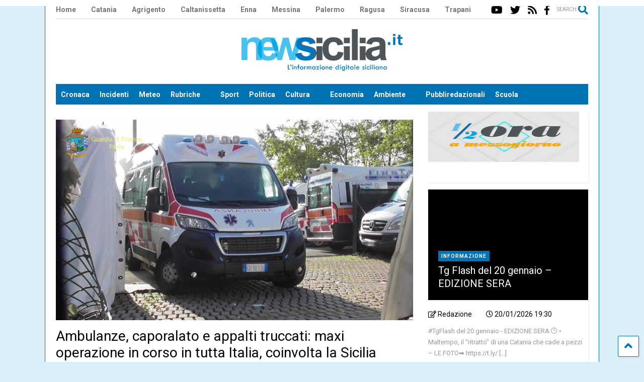

--- FILE ---
content_type: text/html; charset=UTF-8
request_url: https://newsicilia.it/sicilia/cronaca/ambulanze-caporalato-e-appalti-truccati-maxi-operazione-in-corso-in-tutta-italia-coinvolta-la-sicilia/718334/
body_size: 35616
content:
<!DOCTYPE html>
<!--[if IE 7]>
<html class="ie ie7" lang="it-IT">
<![endif]-->
<!--[if IE 8]>
<html class="ie ie8" lang="it-IT">
<![endif]-->
<!--[if !(IE 7) & !(IE 8)]><!-->
<html lang="it-IT">
<!--<![endif]-->

<head><meta charset="UTF-8"><script>if(navigator.userAgent.match(/MSIE|Internet Explorer/i)||navigator.userAgent.match(/Trident\/7\..*?rv:11/i)){var href=document.location.href;if(!href.match(/[?&]nowprocket/)){if(href.indexOf("?")==-1){if(href.indexOf("#")==-1){document.location.href=href+"?nowprocket=1"}else{document.location.href=href.replace("#","?nowprocket=1#")}}else{if(href.indexOf("#")==-1){document.location.href=href+"&nowprocket=1"}else{document.location.href=href.replace("#","&nowprocket=1#")}}}}</script><script>(()=>{class RocketLazyLoadScripts{constructor(){this.v="1.2.6",this.triggerEvents=["keydown","mousedown","mousemove","touchmove","touchstart","touchend","wheel"],this.userEventHandler=this.t.bind(this),this.touchStartHandler=this.i.bind(this),this.touchMoveHandler=this.o.bind(this),this.touchEndHandler=this.h.bind(this),this.clickHandler=this.u.bind(this),this.interceptedClicks=[],this.interceptedClickListeners=[],this.l(this),window.addEventListener("pageshow",(t=>{this.persisted=t.persisted,this.everythingLoaded&&this.m()})),this.CSPIssue=sessionStorage.getItem("rocketCSPIssue"),document.addEventListener("securitypolicyviolation",(t=>{this.CSPIssue||"script-src-elem"!==t.violatedDirective||"data"!==t.blockedURI||(this.CSPIssue=!0,sessionStorage.setItem("rocketCSPIssue",!0))})),document.addEventListener("DOMContentLoaded",(()=>{this.k()})),this.delayedScripts={normal:[],async:[],defer:[]},this.trash=[],this.allJQueries=[]}p(t){document.hidden?t.t():(this.triggerEvents.forEach((e=>window.addEventListener(e,t.userEventHandler,{passive:!0}))),window.addEventListener("touchstart",t.touchStartHandler,{passive:!0}),window.addEventListener("mousedown",t.touchStartHandler),document.addEventListener("visibilitychange",t.userEventHandler))}_(){this.triggerEvents.forEach((t=>window.removeEventListener(t,this.userEventHandler,{passive:!0}))),document.removeEventListener("visibilitychange",this.userEventHandler)}i(t){"HTML"!==t.target.tagName&&(window.addEventListener("touchend",this.touchEndHandler),window.addEventListener("mouseup",this.touchEndHandler),window.addEventListener("touchmove",this.touchMoveHandler,{passive:!0}),window.addEventListener("mousemove",this.touchMoveHandler),t.target.addEventListener("click",this.clickHandler),this.L(t.target,!0),this.S(t.target,"onclick","rocket-onclick"),this.C())}o(t){window.removeEventListener("touchend",this.touchEndHandler),window.removeEventListener("mouseup",this.touchEndHandler),window.removeEventListener("touchmove",this.touchMoveHandler,{passive:!0}),window.removeEventListener("mousemove",this.touchMoveHandler),t.target.removeEventListener("click",this.clickHandler),this.L(t.target,!1),this.S(t.target,"rocket-onclick","onclick"),this.M()}h(){window.removeEventListener("touchend",this.touchEndHandler),window.removeEventListener("mouseup",this.touchEndHandler),window.removeEventListener("touchmove",this.touchMoveHandler,{passive:!0}),window.removeEventListener("mousemove",this.touchMoveHandler)}u(t){t.target.removeEventListener("click",this.clickHandler),this.L(t.target,!1),this.S(t.target,"rocket-onclick","onclick"),this.interceptedClicks.push(t),t.preventDefault(),t.stopPropagation(),t.stopImmediatePropagation(),this.M()}O(){window.removeEventListener("touchstart",this.touchStartHandler,{passive:!0}),window.removeEventListener("mousedown",this.touchStartHandler),this.interceptedClicks.forEach((t=>{t.target.dispatchEvent(new MouseEvent("click",{view:t.view,bubbles:!0,cancelable:!0}))}))}l(t){EventTarget.prototype.addEventListenerWPRocketBase=EventTarget.prototype.addEventListener,EventTarget.prototype.addEventListener=function(e,i,o){"click"!==e||t.windowLoaded||i===t.clickHandler||t.interceptedClickListeners.push({target:this,func:i,options:o}),(this||window).addEventListenerWPRocketBase(e,i,o)}}L(t,e){this.interceptedClickListeners.forEach((i=>{i.target===t&&(e?t.removeEventListener("click",i.func,i.options):t.addEventListener("click",i.func,i.options))})),t.parentNode!==document.documentElement&&this.L(t.parentNode,e)}D(){return new Promise((t=>{this.P?this.M=t:t()}))}C(){this.P=!0}M(){this.P=!1}S(t,e,i){t.hasAttribute&&t.hasAttribute(e)&&(event.target.setAttribute(i,event.target.getAttribute(e)),event.target.removeAttribute(e))}t(){this._(this),"loading"===document.readyState?document.addEventListener("DOMContentLoaded",this.R.bind(this)):this.R()}k(){let t=[];document.querySelectorAll("script[type=rocketlazyloadscript][data-rocket-src]").forEach((e=>{let i=e.getAttribute("data-rocket-src");if(i&&!i.startsWith("data:")){0===i.indexOf("//")&&(i=location.protocol+i);try{const o=new URL(i).origin;o!==location.origin&&t.push({src:o,crossOrigin:e.crossOrigin||"module"===e.getAttribute("data-rocket-type")})}catch(t){}}})),t=[...new Map(t.map((t=>[JSON.stringify(t),t]))).values()],this.T(t,"preconnect")}async R(){this.lastBreath=Date.now(),this.j(this),this.F(this),this.I(),this.W(),this.q(),await this.A(this.delayedScripts.normal),await this.A(this.delayedScripts.defer),await this.A(this.delayedScripts.async);try{await this.U(),await this.H(this),await this.J()}catch(t){console.error(t)}window.dispatchEvent(new Event("rocket-allScriptsLoaded")),this.everythingLoaded=!0,this.D().then((()=>{this.O()})),this.N()}W(){document.querySelectorAll("script[type=rocketlazyloadscript]").forEach((t=>{t.hasAttribute("data-rocket-src")?t.hasAttribute("async")&&!1!==t.async?this.delayedScripts.async.push(t):t.hasAttribute("defer")&&!1!==t.defer||"module"===t.getAttribute("data-rocket-type")?this.delayedScripts.defer.push(t):this.delayedScripts.normal.push(t):this.delayedScripts.normal.push(t)}))}async B(t){if(await this.G(),!0!==t.noModule||!("noModule"in HTMLScriptElement.prototype))return new Promise((e=>{let i;function o(){(i||t).setAttribute("data-rocket-status","executed"),e()}try{if(navigator.userAgent.indexOf("Firefox/")>0||""===navigator.vendor||this.CSPIssue)i=document.createElement("script"),[...t.attributes].forEach((t=>{let e=t.nodeName;"type"!==e&&("data-rocket-type"===e&&(e="type"),"data-rocket-src"===e&&(e="src"),i.setAttribute(e,t.nodeValue))})),t.text&&(i.text=t.text),i.hasAttribute("src")?(i.addEventListener("load",o),i.addEventListener("error",(function(){i.setAttribute("data-rocket-status","failed-network"),e()})),setTimeout((()=>{i.isConnected||e()}),1)):(i.text=t.text,o()),t.parentNode.replaceChild(i,t);else{const i=t.getAttribute("data-rocket-type"),s=t.getAttribute("data-rocket-src");i?(t.type=i,t.removeAttribute("data-rocket-type")):t.removeAttribute("type"),t.addEventListener("load",o),t.addEventListener("error",(i=>{this.CSPIssue&&i.target.src.startsWith("data:")?(console.log("WPRocket: data-uri blocked by CSP -> fallback"),t.removeAttribute("src"),this.B(t).then(e)):(t.setAttribute("data-rocket-status","failed-network"),e())})),s?(t.removeAttribute("data-rocket-src"),t.src=s):t.src="data:text/javascript;base64,"+window.btoa(unescape(encodeURIComponent(t.text)))}}catch(i){t.setAttribute("data-rocket-status","failed-transform"),e()}}));t.setAttribute("data-rocket-status","skipped")}async A(t){const e=t.shift();return e&&e.isConnected?(await this.B(e),this.A(t)):Promise.resolve()}q(){this.T([...this.delayedScripts.normal,...this.delayedScripts.defer,...this.delayedScripts.async],"preload")}T(t,e){var i=document.createDocumentFragment();t.forEach((t=>{const o=t.getAttribute&&t.getAttribute("data-rocket-src")||t.src;if(o&&!o.startsWith("data:")){const s=document.createElement("link");s.href=o,s.rel=e,"preconnect"!==e&&(s.as="script"),t.getAttribute&&"module"===t.getAttribute("data-rocket-type")&&(s.crossOrigin=!0),t.crossOrigin&&(s.crossOrigin=t.crossOrigin),t.integrity&&(s.integrity=t.integrity),i.appendChild(s),this.trash.push(s)}})),document.head.appendChild(i)}j(t){let e={};function i(i,o){return e[o].eventsToRewrite.indexOf(i)>=0&&!t.everythingLoaded?"rocket-"+i:i}function o(t,o){!function(t){e[t]||(e[t]={originalFunctions:{add:t.addEventListener,remove:t.removeEventListener},eventsToRewrite:[]},t.addEventListener=function(){arguments[0]=i(arguments[0],t),e[t].originalFunctions.add.apply(t,arguments)},t.removeEventListener=function(){arguments[0]=i(arguments[0],t),e[t].originalFunctions.remove.apply(t,arguments)})}(t),e[t].eventsToRewrite.push(o)}function s(e,i){let o=e[i];e[i]=null,Object.defineProperty(e,i,{get:()=>o||function(){},set(s){t.everythingLoaded?o=s:e["rocket"+i]=o=s}})}o(document,"DOMContentLoaded"),o(window,"DOMContentLoaded"),o(window,"load"),o(window,"pageshow"),o(document,"readystatechange"),s(document,"onreadystatechange"),s(window,"onload"),s(window,"onpageshow");try{Object.defineProperty(document,"readyState",{get:()=>t.rocketReadyState,set(e){t.rocketReadyState=e},configurable:!0}),document.readyState="loading"}catch(t){console.log("WPRocket DJE readyState conflict, bypassing")}}F(t){let e;function i(e){return t.everythingLoaded?e:e.split(" ").map((t=>"load"===t||0===t.indexOf("load.")?"rocket-jquery-load":t)).join(" ")}function o(o){function s(t){const e=o.fn[t];o.fn[t]=o.fn.init.prototype[t]=function(){return this[0]===window&&("string"==typeof arguments[0]||arguments[0]instanceof String?arguments[0]=i(arguments[0]):"object"==typeof arguments[0]&&Object.keys(arguments[0]).forEach((t=>{const e=arguments[0][t];delete arguments[0][t],arguments[0][i(t)]=e}))),e.apply(this,arguments),this}}o&&o.fn&&!t.allJQueries.includes(o)&&(o.fn.ready=o.fn.init.prototype.ready=function(e){return t.domReadyFired?e.bind(document)(o):document.addEventListener("rocket-DOMContentLoaded",(()=>e.bind(document)(o))),o([])},s("on"),s("one"),t.allJQueries.push(o)),e=o}o(window.jQuery),Object.defineProperty(window,"jQuery",{get:()=>e,set(t){o(t)}})}async H(t){const e=document.querySelector("script[data-webpack]");e&&(await async function(){return new Promise((t=>{e.addEventListener("load",t),e.addEventListener("error",t)}))}(),await t.K(),await t.H(t))}async U(){this.domReadyFired=!0;try{document.readyState="interactive"}catch(t){}await this.G(),document.dispatchEvent(new Event("rocket-readystatechange")),await this.G(),document.rocketonreadystatechange&&document.rocketonreadystatechange(),await this.G(),document.dispatchEvent(new Event("rocket-DOMContentLoaded")),await this.G(),window.dispatchEvent(new Event("rocket-DOMContentLoaded"))}async J(){try{document.readyState="complete"}catch(t){}await this.G(),document.dispatchEvent(new Event("rocket-readystatechange")),await this.G(),document.rocketonreadystatechange&&document.rocketonreadystatechange(),await this.G(),window.dispatchEvent(new Event("rocket-load")),await this.G(),window.rocketonload&&window.rocketonload(),await this.G(),this.allJQueries.forEach((t=>t(window).trigger("rocket-jquery-load"))),await this.G();const t=new Event("rocket-pageshow");t.persisted=this.persisted,window.dispatchEvent(t),await this.G(),window.rocketonpageshow&&window.rocketonpageshow({persisted:this.persisted}),this.windowLoaded=!0}m(){document.onreadystatechange&&document.onreadystatechange(),window.onload&&window.onload(),window.onpageshow&&window.onpageshow({persisted:this.persisted})}I(){const t=new Map;document.write=document.writeln=function(e){const i=document.currentScript;i||console.error("WPRocket unable to document.write this: "+e);const o=document.createRange(),s=i.parentElement;let n=t.get(i);void 0===n&&(n=i.nextSibling,t.set(i,n));const c=document.createDocumentFragment();o.setStart(c,0),c.appendChild(o.createContextualFragment(e)),s.insertBefore(c,n)}}async G(){Date.now()-this.lastBreath>45&&(await this.K(),this.lastBreath=Date.now())}async K(){return document.hidden?new Promise((t=>setTimeout(t))):new Promise((t=>requestAnimationFrame(t)))}N(){this.trash.forEach((t=>t.remove()))}static run(){const t=new RocketLazyLoadScripts;t.p(t)}}RocketLazyLoadScripts.run()})();</script>
	
	<meta name="viewport" content="width=device-width, initial-scale=1, maximum-scale=1, user-scalable=0">
	<link rel="profile" href="http://gmpg.org/xfn/11">
	<meta name='robots' content='index, follow, max-image-preview:large, max-snippet:-1, max-video-preview:-1' />

	<!-- This site is optimized with the Yoast SEO plugin v24.3 - https://yoast.com/wordpress/plugins/seo/ -->
	<title>Ambulanze, caporalato e appalti truccati: maxi operazione in corso in tutta Italia, coinvolta la Sicilia</title><link rel="preload" data-rocket-preload as="style" href="https://fonts.googleapis.com/css?family=Noto%20Sans%3A400%2C700%7CUbuntu%7CRoboto%3A400%2C100%2C100italic%2C300%2C300italic%2C400italic%2C500%2C500italic%2C700%2C700italic%2C900%2C900italic&#038;subset=greek%2Clatin%2Cgreek-ext%2Cvietnamese%2Ccyrillic-ext%2Clatin-ext%2Ccyrillic&#038;display=swap" /><link rel="stylesheet" href="https://fonts.googleapis.com/css?family=Noto%20Sans%3A400%2C700%7CUbuntu%7CRoboto%3A400%2C100%2C100italic%2C300%2C300italic%2C400italic%2C500%2C500italic%2C700%2C700italic%2C900%2C900italic&#038;subset=greek%2Clatin%2Cgreek-ext%2Cvietnamese%2Ccyrillic-ext%2Clatin-ext%2Ccyrillic&#038;display=swap" media="print" onload="this.media='all'" /><noscript><link rel="stylesheet" href="https://fonts.googleapis.com/css?family=Noto%20Sans%3A400%2C700%7CUbuntu%7CRoboto%3A400%2C100%2C100italic%2C300%2C300italic%2C400italic%2C500%2C500italic%2C700%2C700italic%2C900%2C900italic&#038;subset=greek%2Clatin%2Cgreek-ext%2Cvietnamese%2Ccyrillic-ext%2Clatin-ext%2Ccyrillic&#038;display=swap" /></noscript>
	<meta name="description" content="SICILIA - La Guardia di Finanza di Pavia, nell’ambito di indagini per caporalato e appalti truccati (valore complessivo circa 11 milioni di euro), dirette" />
	<link rel="canonical" href="https://newsicilia.it/sicilia/cronaca/ambulanze-caporalato-e-appalti-truccati-maxi-operazione-in-corso-in-tutta-italia-coinvolta-la-sicilia/718334/" />
	<meta property="og:locale" content="it_IT" />
	<meta property="og:type" content="article" />
	<meta property="og:title" content="Ambulanze, caporalato e appalti truccati: maxi operazione in corso in tutta Italia, coinvolta la Sicilia" />
	<meta property="og:description" content="SICILIA - La Guardia di Finanza di Pavia, nell’ambito di indagini per caporalato e appalti truccati (valore complessivo circa 11 milioni di euro), dirette" />
	<meta property="og:url" content="https://newsicilia.it/sicilia/cronaca/ambulanze-caporalato-e-appalti-truccati-maxi-operazione-in-corso-in-tutta-italia-coinvolta-la-sicilia/718334/" />
	<meta property="og:site_name" content="NewSicilia" />
	<meta property="article:publisher" content="https://facebook.com/RedazioneNewsicilia" />
	<meta property="article:published_time" content="2021-10-18T07:27:19+00:00" />
	<meta property="og:image" content="https://newsicilia.it/wp-content/uploads/2021/10/16102021_040325_GF-PV-Cp-Vigevano-AMBULANZE-II-9.jpg" />
	<meta property="og:image:width" content="1280" />
	<meta property="og:image:height" content="720" />
	<meta property="og:image:type" content="image/jpeg" />
	<meta name="author" content="Redazione" />
	<meta name="twitter:card" content="summary_large_image" />
	<meta name="twitter:creator" content="@Newsicilia" />
	<meta name="twitter:site" content="@Newsicilia" />
	<meta name="twitter:label1" content="Scritto da" />
	<meta name="twitter:data1" content="Redazione" />
	<meta name="twitter:label2" content="Tempo di lettura stimato" />
	<meta name="twitter:data2" content="1 minuto" />
	<script type="application/ld+json" class="yoast-schema-graph">{"@context":"https://schema.org","@graph":[{"@type":"Article","@id":"https://newsicilia.it/sicilia/cronaca/ambulanze-caporalato-e-appalti-truccati-maxi-operazione-in-corso-in-tutta-italia-coinvolta-la-sicilia/718334/#article","isPartOf":{"@id":"https://newsicilia.it/sicilia/cronaca/ambulanze-caporalato-e-appalti-truccati-maxi-operazione-in-corso-in-tutta-italia-coinvolta-la-sicilia/718334/"},"author":{"name":"Redazione","@id":"https://newsicilia.it/#/schema/person/bbac4b890e55cdd501a2eede5183a674"},"headline":"Ambulanze, caporalato e appalti truccati: maxi operazione in corso in tutta Italia, coinvolta la Sicilia","datePublished":"2021-10-18T07:27:19+00:00","dateModified":"2021-10-18T07:27:19+00:00","mainEntityOfPage":{"@id":"https://newsicilia.it/sicilia/cronaca/ambulanze-caporalato-e-appalti-truccati-maxi-operazione-in-corso-in-tutta-italia-coinvolta-la-sicilia/718334/"},"wordCount":160,"commentCount":0,"publisher":{"@id":"https://newsicilia.it/#organization"},"image":{"@id":"https://newsicilia.it/sicilia/cronaca/ambulanze-caporalato-e-appalti-truccati-maxi-operazione-in-corso-in-tutta-italia-coinvolta-la-sicilia/718334/#primaryimage"},"thumbnailUrl":"https://newsicilia.it/wp-content/uploads/2021/10/16102021_040325_GF-PV-Cp-Vigevano-AMBULANZE-II-9.jpg","keywords":["Ambulanze","appalti pubblici italia","appalti truccati","Caporalato","Evidenza","finanza pavia","Lazio","Lombardia","Marche","Pavia","Sicilia","Sicilia notizie","trasporti sanitari"],"articleSection":["Cronaca"],"inLanguage":"it-IT","potentialAction":[{"@type":"CommentAction","name":"Comment","target":["https://newsicilia.it/sicilia/cronaca/ambulanze-caporalato-e-appalti-truccati-maxi-operazione-in-corso-in-tutta-italia-coinvolta-la-sicilia/718334/#respond"]}]},{"@type":"WebPage","@id":"https://newsicilia.it/sicilia/cronaca/ambulanze-caporalato-e-appalti-truccati-maxi-operazione-in-corso-in-tutta-italia-coinvolta-la-sicilia/718334/","url":"https://newsicilia.it/sicilia/cronaca/ambulanze-caporalato-e-appalti-truccati-maxi-operazione-in-corso-in-tutta-italia-coinvolta-la-sicilia/718334/","name":"Ambulanze, caporalato e appalti truccati: maxi operazione in corso in tutta Italia, coinvolta la Sicilia","isPartOf":{"@id":"https://newsicilia.it/#website"},"primaryImageOfPage":{"@id":"https://newsicilia.it/sicilia/cronaca/ambulanze-caporalato-e-appalti-truccati-maxi-operazione-in-corso-in-tutta-italia-coinvolta-la-sicilia/718334/#primaryimage"},"image":{"@id":"https://newsicilia.it/sicilia/cronaca/ambulanze-caporalato-e-appalti-truccati-maxi-operazione-in-corso-in-tutta-italia-coinvolta-la-sicilia/718334/#primaryimage"},"thumbnailUrl":"https://newsicilia.it/wp-content/uploads/2021/10/16102021_040325_GF-PV-Cp-Vigevano-AMBULANZE-II-9.jpg","datePublished":"2021-10-18T07:27:19+00:00","dateModified":"2021-10-18T07:27:19+00:00","description":"SICILIA - La Guardia di Finanza di Pavia, nell’ambito di indagini per caporalato e appalti truccati (valore complessivo circa 11 milioni di euro), dirette","breadcrumb":{"@id":"https://newsicilia.it/sicilia/cronaca/ambulanze-caporalato-e-appalti-truccati-maxi-operazione-in-corso-in-tutta-italia-coinvolta-la-sicilia/718334/#breadcrumb"},"inLanguage":"it-IT","potentialAction":[{"@type":"ReadAction","target":["https://newsicilia.it/sicilia/cronaca/ambulanze-caporalato-e-appalti-truccati-maxi-operazione-in-corso-in-tutta-italia-coinvolta-la-sicilia/718334/"]}]},{"@type":"ImageObject","inLanguage":"it-IT","@id":"https://newsicilia.it/sicilia/cronaca/ambulanze-caporalato-e-appalti-truccati-maxi-operazione-in-corso-in-tutta-italia-coinvolta-la-sicilia/718334/#primaryimage","url":"https://newsicilia.it/wp-content/uploads/2021/10/16102021_040325_GF-PV-Cp-Vigevano-AMBULANZE-II-9.jpg","contentUrl":"https://newsicilia.it/wp-content/uploads/2021/10/16102021_040325_GF-PV-Cp-Vigevano-AMBULANZE-II-9.jpg","width":1280,"height":720},{"@type":"BreadcrumbList","@id":"https://newsicilia.it/sicilia/cronaca/ambulanze-caporalato-e-appalti-truccati-maxi-operazione-in-corso-in-tutta-italia-coinvolta-la-sicilia/718334/#breadcrumb","itemListElement":[{"@type":"ListItem","position":1,"name":"Home","item":"https://newsicilia.it/"},{"@type":"ListItem","position":2,"name":"Cronaca","item":"https://newsicilia.it/category/cronaca/"},{"@type":"ListItem","position":3,"name":"Ambulanze, caporalato e appalti truccati: maxi operazione in corso in tutta Italia, coinvolta la Sicilia"}]},{"@type":"WebSite","@id":"https://newsicilia.it/#website","url":"https://newsicilia.it/","name":"Newsicilia","description":"L’informazione digitale siciliana. Quotidiano di cronaca, meteo, coronavirus, scuola, sport, politica in Sicilia.","publisher":{"@id":"https://newsicilia.it/#organization"},"potentialAction":[{"@type":"SearchAction","target":{"@type":"EntryPoint","urlTemplate":"https://newsicilia.it/?s={search_term_string}"},"query-input":{"@type":"PropertyValueSpecification","valueRequired":true,"valueName":"search_term_string"}}],"inLanguage":"it-IT"},{"@type":"Organization","@id":"https://newsicilia.it/#organization","name":"Newsicilia S.r.l.s.","url":"https://newsicilia.it/","logo":{"@type":"ImageObject","inLanguage":"it-IT","@id":"https://newsicilia.it/#/schema/logo/image/","url":"https://newsicilia.it/wp-content/uploads/2015/08/logo-newsicilia.jpg","contentUrl":"https://newsicilia.it/wp-content/uploads/2015/08/logo-newsicilia.jpg","width":500,"height":129,"caption":"Newsicilia S.r.l.s."},"image":{"@id":"https://newsicilia.it/#/schema/logo/image/"},"sameAs":["https://facebook.com/RedazioneNewsicilia","https://x.com/Newsicilia","https://www.instagram.com/newsicilianews/","https://www.youtube.com/user/newsicilia"]},{"@type":"Person","@id":"https://newsicilia.it/#/schema/person/bbac4b890e55cdd501a2eede5183a674","name":"Redazione","url":"https://newsicilia.it/author/redazione_/"}]}</script>
	<!-- / Yoast SEO plugin. -->


<link rel='dns-prefetch' href='//fonts.googleapis.com' />
<link href='https://fonts.gstatic.com' crossorigin rel='preconnect' />
<link rel="alternate" type="application/rss+xml" title="NewSicilia &raquo; Feed" href="https://newsicilia.it/feed/" />
<link rel="alternate" type="application/rss+xml" title="NewSicilia &raquo; Feed dei commenti" href="https://newsicilia.it/comments/feed/" />
<link rel="alternate" type="application/rss+xml" title="NewSicilia &raquo; Ambulanze, caporalato e appalti truccati: maxi operazione in corso in tutta Italia, coinvolta la Sicilia Feed dei commenti" href="https://newsicilia.it/sicilia/cronaca/ambulanze-caporalato-e-appalti-truccati-maxi-operazione-in-corso-in-tutta-italia-coinvolta-la-sicilia/718334/feed/" />
<!-- newsicilia.it is managing ads with Advanced Ads --><!--noptimize--><script id="newsi-ready">
			window.advanced_ads_ready=function(e,a){a=a||"complete";var d=function(e){return"interactive"===a?"loading"!==e:"complete"===e};d(document.readyState)?e():document.addEventListener("readystatechange",(function(a){d(a.target.readyState)&&e()}),{once:"interactive"===a})},window.advanced_ads_ready_queue=window.advanced_ads_ready_queue||[];		</script>
		<!--/noptimize--><link rel='stylesheet' id='wp-block-library-css' href='https://newsicilia.it/wp-includes/css/dist/block-library/style.min.css' type='text/css' media='all' />
<style id='classic-theme-styles-inline-css' type='text/css'>
/*! This file is auto-generated */
.wp-block-button__link{color:#fff;background-color:#32373c;border-radius:9999px;box-shadow:none;text-decoration:none;padding:calc(.667em + 2px) calc(1.333em + 2px);font-size:1.125em}.wp-block-file__button{background:#32373c;color:#fff;text-decoration:none}
</style>
<style id='global-styles-inline-css' type='text/css'>
:root{--wp--preset--aspect-ratio--square: 1;--wp--preset--aspect-ratio--4-3: 4/3;--wp--preset--aspect-ratio--3-4: 3/4;--wp--preset--aspect-ratio--3-2: 3/2;--wp--preset--aspect-ratio--2-3: 2/3;--wp--preset--aspect-ratio--16-9: 16/9;--wp--preset--aspect-ratio--9-16: 9/16;--wp--preset--color--black: #000000;--wp--preset--color--cyan-bluish-gray: #abb8c3;--wp--preset--color--white: #ffffff;--wp--preset--color--pale-pink: #f78da7;--wp--preset--color--vivid-red: #cf2e2e;--wp--preset--color--luminous-vivid-orange: #ff6900;--wp--preset--color--luminous-vivid-amber: #fcb900;--wp--preset--color--light-green-cyan: #7bdcb5;--wp--preset--color--vivid-green-cyan: #00d084;--wp--preset--color--pale-cyan-blue: #8ed1fc;--wp--preset--color--vivid-cyan-blue: #0693e3;--wp--preset--color--vivid-purple: #9b51e0;--wp--preset--gradient--vivid-cyan-blue-to-vivid-purple: linear-gradient(135deg,rgba(6,147,227,1) 0%,rgb(155,81,224) 100%);--wp--preset--gradient--light-green-cyan-to-vivid-green-cyan: linear-gradient(135deg,rgb(122,220,180) 0%,rgb(0,208,130) 100%);--wp--preset--gradient--luminous-vivid-amber-to-luminous-vivid-orange: linear-gradient(135deg,rgba(252,185,0,1) 0%,rgba(255,105,0,1) 100%);--wp--preset--gradient--luminous-vivid-orange-to-vivid-red: linear-gradient(135deg,rgba(255,105,0,1) 0%,rgb(207,46,46) 100%);--wp--preset--gradient--very-light-gray-to-cyan-bluish-gray: linear-gradient(135deg,rgb(238,238,238) 0%,rgb(169,184,195) 100%);--wp--preset--gradient--cool-to-warm-spectrum: linear-gradient(135deg,rgb(74,234,220) 0%,rgb(151,120,209) 20%,rgb(207,42,186) 40%,rgb(238,44,130) 60%,rgb(251,105,98) 80%,rgb(254,248,76) 100%);--wp--preset--gradient--blush-light-purple: linear-gradient(135deg,rgb(255,206,236) 0%,rgb(152,150,240) 100%);--wp--preset--gradient--blush-bordeaux: linear-gradient(135deg,rgb(254,205,165) 0%,rgb(254,45,45) 50%,rgb(107,0,62) 100%);--wp--preset--gradient--luminous-dusk: linear-gradient(135deg,rgb(255,203,112) 0%,rgb(199,81,192) 50%,rgb(65,88,208) 100%);--wp--preset--gradient--pale-ocean: linear-gradient(135deg,rgb(255,245,203) 0%,rgb(182,227,212) 50%,rgb(51,167,181) 100%);--wp--preset--gradient--electric-grass: linear-gradient(135deg,rgb(202,248,128) 0%,rgb(113,206,126) 100%);--wp--preset--gradient--midnight: linear-gradient(135deg,rgb(2,3,129) 0%,rgb(40,116,252) 100%);--wp--preset--font-size--small: 13px;--wp--preset--font-size--medium: 20px;--wp--preset--font-size--large: 36px;--wp--preset--font-size--x-large: 42px;--wp--preset--spacing--20: 0.44rem;--wp--preset--spacing--30: 0.67rem;--wp--preset--spacing--40: 1rem;--wp--preset--spacing--50: 1.5rem;--wp--preset--spacing--60: 2.25rem;--wp--preset--spacing--70: 3.38rem;--wp--preset--spacing--80: 5.06rem;--wp--preset--shadow--natural: 6px 6px 9px rgba(0, 0, 0, 0.2);--wp--preset--shadow--deep: 12px 12px 50px rgba(0, 0, 0, 0.4);--wp--preset--shadow--sharp: 6px 6px 0px rgba(0, 0, 0, 0.2);--wp--preset--shadow--outlined: 6px 6px 0px -3px rgba(255, 255, 255, 1), 6px 6px rgba(0, 0, 0, 1);--wp--preset--shadow--crisp: 6px 6px 0px rgba(0, 0, 0, 1);}:where(.is-layout-flex){gap: 0.5em;}:where(.is-layout-grid){gap: 0.5em;}body .is-layout-flex{display: flex;}.is-layout-flex{flex-wrap: wrap;align-items: center;}.is-layout-flex > :is(*, div){margin: 0;}body .is-layout-grid{display: grid;}.is-layout-grid > :is(*, div){margin: 0;}:where(.wp-block-columns.is-layout-flex){gap: 2em;}:where(.wp-block-columns.is-layout-grid){gap: 2em;}:where(.wp-block-post-template.is-layout-flex){gap: 1.25em;}:where(.wp-block-post-template.is-layout-grid){gap: 1.25em;}.has-black-color{color: var(--wp--preset--color--black) !important;}.has-cyan-bluish-gray-color{color: var(--wp--preset--color--cyan-bluish-gray) !important;}.has-white-color{color: var(--wp--preset--color--white) !important;}.has-pale-pink-color{color: var(--wp--preset--color--pale-pink) !important;}.has-vivid-red-color{color: var(--wp--preset--color--vivid-red) !important;}.has-luminous-vivid-orange-color{color: var(--wp--preset--color--luminous-vivid-orange) !important;}.has-luminous-vivid-amber-color{color: var(--wp--preset--color--luminous-vivid-amber) !important;}.has-light-green-cyan-color{color: var(--wp--preset--color--light-green-cyan) !important;}.has-vivid-green-cyan-color{color: var(--wp--preset--color--vivid-green-cyan) !important;}.has-pale-cyan-blue-color{color: var(--wp--preset--color--pale-cyan-blue) !important;}.has-vivid-cyan-blue-color{color: var(--wp--preset--color--vivid-cyan-blue) !important;}.has-vivid-purple-color{color: var(--wp--preset--color--vivid-purple) !important;}.has-black-background-color{background-color: var(--wp--preset--color--black) !important;}.has-cyan-bluish-gray-background-color{background-color: var(--wp--preset--color--cyan-bluish-gray) !important;}.has-white-background-color{background-color: var(--wp--preset--color--white) !important;}.has-pale-pink-background-color{background-color: var(--wp--preset--color--pale-pink) !important;}.has-vivid-red-background-color{background-color: var(--wp--preset--color--vivid-red) !important;}.has-luminous-vivid-orange-background-color{background-color: var(--wp--preset--color--luminous-vivid-orange) !important;}.has-luminous-vivid-amber-background-color{background-color: var(--wp--preset--color--luminous-vivid-amber) !important;}.has-light-green-cyan-background-color{background-color: var(--wp--preset--color--light-green-cyan) !important;}.has-vivid-green-cyan-background-color{background-color: var(--wp--preset--color--vivid-green-cyan) !important;}.has-pale-cyan-blue-background-color{background-color: var(--wp--preset--color--pale-cyan-blue) !important;}.has-vivid-cyan-blue-background-color{background-color: var(--wp--preset--color--vivid-cyan-blue) !important;}.has-vivid-purple-background-color{background-color: var(--wp--preset--color--vivid-purple) !important;}.has-black-border-color{border-color: var(--wp--preset--color--black) !important;}.has-cyan-bluish-gray-border-color{border-color: var(--wp--preset--color--cyan-bluish-gray) !important;}.has-white-border-color{border-color: var(--wp--preset--color--white) !important;}.has-pale-pink-border-color{border-color: var(--wp--preset--color--pale-pink) !important;}.has-vivid-red-border-color{border-color: var(--wp--preset--color--vivid-red) !important;}.has-luminous-vivid-orange-border-color{border-color: var(--wp--preset--color--luminous-vivid-orange) !important;}.has-luminous-vivid-amber-border-color{border-color: var(--wp--preset--color--luminous-vivid-amber) !important;}.has-light-green-cyan-border-color{border-color: var(--wp--preset--color--light-green-cyan) !important;}.has-vivid-green-cyan-border-color{border-color: var(--wp--preset--color--vivid-green-cyan) !important;}.has-pale-cyan-blue-border-color{border-color: var(--wp--preset--color--pale-cyan-blue) !important;}.has-vivid-cyan-blue-border-color{border-color: var(--wp--preset--color--vivid-cyan-blue) !important;}.has-vivid-purple-border-color{border-color: var(--wp--preset--color--vivid-purple) !important;}.has-vivid-cyan-blue-to-vivid-purple-gradient-background{background: var(--wp--preset--gradient--vivid-cyan-blue-to-vivid-purple) !important;}.has-light-green-cyan-to-vivid-green-cyan-gradient-background{background: var(--wp--preset--gradient--light-green-cyan-to-vivid-green-cyan) !important;}.has-luminous-vivid-amber-to-luminous-vivid-orange-gradient-background{background: var(--wp--preset--gradient--luminous-vivid-amber-to-luminous-vivid-orange) !important;}.has-luminous-vivid-orange-to-vivid-red-gradient-background{background: var(--wp--preset--gradient--luminous-vivid-orange-to-vivid-red) !important;}.has-very-light-gray-to-cyan-bluish-gray-gradient-background{background: var(--wp--preset--gradient--very-light-gray-to-cyan-bluish-gray) !important;}.has-cool-to-warm-spectrum-gradient-background{background: var(--wp--preset--gradient--cool-to-warm-spectrum) !important;}.has-blush-light-purple-gradient-background{background: var(--wp--preset--gradient--blush-light-purple) !important;}.has-blush-bordeaux-gradient-background{background: var(--wp--preset--gradient--blush-bordeaux) !important;}.has-luminous-dusk-gradient-background{background: var(--wp--preset--gradient--luminous-dusk) !important;}.has-pale-ocean-gradient-background{background: var(--wp--preset--gradient--pale-ocean) !important;}.has-electric-grass-gradient-background{background: var(--wp--preset--gradient--electric-grass) !important;}.has-midnight-gradient-background{background: var(--wp--preset--gradient--midnight) !important;}.has-small-font-size{font-size: var(--wp--preset--font-size--small) !important;}.has-medium-font-size{font-size: var(--wp--preset--font-size--medium) !important;}.has-large-font-size{font-size: var(--wp--preset--font-size--large) !important;}.has-x-large-font-size{font-size: var(--wp--preset--font-size--x-large) !important;}
:where(.wp-block-post-template.is-layout-flex){gap: 1.25em;}:where(.wp-block-post-template.is-layout-grid){gap: 1.25em;}
:where(.wp-block-columns.is-layout-flex){gap: 2em;}:where(.wp-block-columns.is-layout-grid){gap: 2em;}
:root :where(.wp-block-pullquote){font-size: 1.5em;line-height: 1.6;}
</style>
<link data-minify="1" rel='stylesheet' id='cresta-social-crestafont-css' href='https://newsicilia.it/wp-content/cache/min/1/wp-content/plugins/cresta-social-share-counter-pro/css/csscfont.min.css?ver=1768846496' type='text/css' media='all' />
<link rel='stylesheet' id='cresta-social-wp-style-css' href='https://newsicilia.it/wp-content/plugins/cresta-social-share-counter-pro/css/cresta-wp-css.min.css' type='text/css' media='all' />

<link rel='stylesheet' id='cresta-social-hover-css' href='https://newsicilia.it/wp-content/plugins/cresta-social-share-counter-pro/css/cresta-hover.min.css' type='text/css' media='all' />
<link rel='stylesheet' id='cresta-social-animate-css' href='https://newsicilia.it/wp-content/plugins/cresta-social-share-counter-pro/css/animate.min.css' type='text/css' media='all' />
<link data-minify="1" rel='stylesheet' id='magic-liquidizer-table-style-css' href='https://newsicilia.it/wp-content/cache/min/1/wp-content/plugins/magic-liquidizer-responsive-table/idcss/ml-responsive-table.css?ver=1768846496' type='text/css' media='all' />
<link data-minify="1" rel='stylesheet' id='bwg_fonts-css' href='https://newsicilia.it/wp-content/cache/min/1/wp-content/plugins/photo-gallery/css/bwg-fonts/fonts.css?ver=1768846496' type='text/css' media='all' />
<link rel='stylesheet' id='sumoselect-css' href='https://newsicilia.it/wp-content/plugins/photo-gallery/css/sumoselect.min.css' type='text/css' media='all' />
<link rel='stylesheet' id='mCustomScrollbar-css' href='https://newsicilia.it/wp-content/plugins/photo-gallery/css/jquery.mCustomScrollbar.min.css' type='text/css' media='all' />

<link rel='stylesheet' id='bwg_frontend-css' href='https://newsicilia.it/wp-content/plugins/photo-gallery/css/styles.min.css' type='text/css' media='all' />
<link data-minify="1" rel='stylesheet' id='wpemfb-lightbox-css' href='https://newsicilia.it/wp-content/cache/min/1/wp-content/plugins/wp-embed-facebook/templates/lightbox/css/lightbox.css?ver=1768846496' type='text/css' media='all' />
<link data-minify="1" rel='stylesheet' id='wp-polls-css' href='https://newsicilia.it/wp-content/cache/min/1/wp-content/plugins/wp-polls/polls-css.css?ver=1768846496' type='text/css' media='all' />
<style id='wp-polls-inline-css' type='text/css'>
.wp-polls .pollbar {
	margin: 1px;
	font-size: 6px;
	line-height: 8px;
	height: 8px;
	background-image: url('https://newsicilia.it/wp-content/plugins/wp-polls/images/default/pollbg.gif');
	border: 1px solid #0075b;
}

</style>
<link data-minify="1" rel='stylesheet' id='magone-style-css' href='https://newsicilia.it/wp-content/cache/min/1/wp-content/themes/magone/style.css?ver=1768846496' type='text/css' media='all' />
<style id='magone-style-inline-css' type='text/css'>

			
		
</style>
<link data-minify="1" rel='stylesheet' id='magone-responsive-css' href='https://newsicilia.it/wp-content/cache/min/1/wp-content/themes/magone/assets/css/responsive.css?ver=1768846496' type='text/css' media='all' />
<link rel='stylesheet' id='magone-print-css' href='https://newsicilia.it/wp-content/themes/magone/assets/css/print.css' type='text/css' media='print' />
<link data-minify="1" rel='stylesheet' id='magone-child-style-css' href='https://newsicilia.it/wp-content/cache/min/1/wp-content/themes/magone-child/style.css?ver=1768846496' type='text/css' media='all' />
<!--[if lt IE 8]>
<link rel='stylesheet' id='magone-ie-8-css' href='https://newsicilia.it/wp-content/themes/magone/assets/css/ie-8.css' type='text/css' media='all' />
<![endif]-->
<!--[if lt IE 9]>
<link rel='stylesheet' id='magone-ie-9-css' href='https://newsicilia.it/wp-content/themes/magone/assets/css/ie-9.css' type='text/css' media='all' />
<![endif]-->
<link data-minify="1" rel='stylesheet' id='dashicons-css' href='https://newsicilia.it/wp-content/cache/min/1/wp-includes/css/dashicons.min.css?ver=1768846497' type='text/css' media='all' />
<link data-minify="1" rel='stylesheet' id='thickbox-css' href='https://newsicilia.it/wp-content/cache/min/1/wp-includes/js/thickbox/thickbox.css?ver=1768846497' type='text/css' media='all' />
<link data-minify="1" rel='stylesheet' id='sneeit-font-awesome-css' href='https://newsicilia.it/wp-content/cache/min/1/wp-content/plugins/sneeit-frameworks/fonts/font-awesome-5x/css/all.min.css?ver=1768846497' type='text/css' media='all' />
<link rel='stylesheet' id='sneeit-font-awesome-shims-css' href='https://newsicilia.it/wp-content/plugins/sneeit-frameworks/fonts/font-awesome-5x/css/v4-shims.min.css' type='text/css' media='all' />
<link rel='stylesheet' id='sneeit-rating-css' href='https://newsicilia.it/wp-content/plugins/sneeit-frameworks/css/min/front-rating.min.css' type='text/css' media='all' />
<link rel='stylesheet' id='bsfrt_frontend-css' href='https://newsicilia.it/wp-content/plugins/read-meter/assets/css/bsfrt-frontend-css.min.css' type='text/css' media='all' />
<script type="rocketlazyloadscript" data-rocket-type="text/javascript" data-rocket-src="https://newsicilia.it/wp-includes/js/jquery/jquery.min.js" id="jquery-core-js" data-rocket-defer defer></script>
<script type="rocketlazyloadscript" data-rocket-type="text/javascript" data-rocket-src="https://newsicilia.it/wp-includes/js/jquery/jquery-migrate.min.js" id="jquery-migrate-js" data-rocket-defer defer></script>
<script type="rocketlazyloadscript" data-rocket-type="text/javascript" id="image-watermark-no-right-click-js-before">
/* <![CDATA[ */
var iwArgsNoRightClick = {"rightclick":"Y","draganddrop":"Y"};
/* ]]> */
</script>
<script type="rocketlazyloadscript" data-minify="1" data-rocket-type="text/javascript" data-rocket-src="https://newsicilia.it/wp-content/cache/min/1/wp-content/plugins/image-watermark/js/no-right-click.js?ver=1768846497" id="image-watermark-no-right-click-js" data-rocket-defer defer></script>
<script type="rocketlazyloadscript" data-rocket-type="text/javascript" data-rocket-src="https://newsicilia.it/wp-content/plugins/magic-liquidizer-responsive-table/idjs/ml.responsive.table.min.js" id="magic-liquidizer-table-js" data-rocket-defer defer></script>
<script type="rocketlazyloadscript" data-rocket-type="text/javascript" data-rocket-src="https://newsicilia.it/wp-content/plugins/photo-gallery/js/jquery.lazy.min.js" id="bwg_lazyload-js" data-rocket-defer defer></script>
<script type="rocketlazyloadscript" data-rocket-type="text/javascript" data-rocket-src="https://newsicilia.it/wp-content/plugins/photo-gallery/js/jquery.sumoselect.min.js" id="sumoselect-js" data-rocket-defer defer></script>
<script type="rocketlazyloadscript" data-rocket-type="text/javascript" data-rocket-src="https://newsicilia.it/wp-content/plugins/photo-gallery/js/tocca.min.js" id="bwg_mobile-js" data-rocket-defer defer></script>
<script type="rocketlazyloadscript" data-rocket-type="text/javascript" data-rocket-src="https://newsicilia.it/wp-content/plugins/photo-gallery/js/jquery.mCustomScrollbar.concat.min.js" id="mCustomScrollbar-js" data-rocket-defer defer></script>
<script type="rocketlazyloadscript" data-rocket-type="text/javascript" data-rocket-src="https://newsicilia.it/wp-content/plugins/photo-gallery/js/jquery.fullscreen.min.js" id="jquery-fullscreen-js" data-rocket-defer defer></script>
<script type="text/javascript" id="bwg_frontend-js-extra">
/* <![CDATA[ */
var bwg_objectsL10n = {"bwg_field_required":"campo obbligatorio.","bwg_mail_validation":"Questo non \u00e8 un indirizzo email valido. ","bwg_search_result":"Non ci sono immagini corrispondenti alla tua ricerca.","bwg_select_tag":"Select Tag","bwg_order_by":"Order By","bwg_search":"Cerca","bwg_show_ecommerce":"Show Ecommerce","bwg_hide_ecommerce":"Hide Ecommerce","bwg_show_comments":"Mostra commenti","bwg_hide_comments":"Nascondi commenti","bwg_restore":"Ripristina","bwg_maximize":"Massimizza","bwg_fullscreen":"Schermo intero","bwg_exit_fullscreen":"Uscire a schermo intero","bwg_search_tag":"SEARCH...","bwg_tag_no_match":"No tags found","bwg_all_tags_selected":"All tags selected","bwg_tags_selected":"tags selected","play":"Riproduci","pause":"Pausa","is_pro":"","bwg_play":"Riproduci","bwg_pause":"Pausa","bwg_hide_info":"Nascondi informazioni","bwg_show_info":"Mostra info","bwg_hide_rating":"Hide rating","bwg_show_rating":"Show rating","ok":"Ok","cancel":"Cancel","select_all":"Select all","lazy_load":"1","lazy_loader":"https:\/\/newsicilia.it\/wp-content\/plugins\/photo-gallery\/images\/ajax_loader.png","front_ajax":"0","bwg_tag_see_all":"see all tags","bwg_tag_see_less":"see less tags"};
/* ]]> */
</script>
<script type="rocketlazyloadscript" data-rocket-type="text/javascript" data-rocket-src="https://newsicilia.it/wp-content/plugins/photo-gallery/js/scripts.min.js" id="bwg_frontend-js" data-rocket-defer defer></script>
<script type="rocketlazyloadscript" data-rocket-type="text/javascript" data-rocket-src="https://newsicilia.it/wp-content/plugins/wp-embed-facebook/templates/lightbox/js/lightbox.min.js" id="wpemfb-lightbox-js" data-rocket-defer defer></script>
<script type="text/javascript" id="wpemfb-fbjs-js-extra">
/* <![CDATA[ */
var WEF = {"local":"it_IT","version":"v3.2","fb_id":"","comments_nonce":"08f199bb16"};
/* ]]> */
</script>
<script type="rocketlazyloadscript" data-rocket-type="text/javascript" data-rocket-src="https://newsicilia.it/wp-content/plugins/wp-embed-facebook/inc/js/fb.min.js" id="wpemfb-fbjs-js" data-rocket-defer defer></script>
<script type="text/javascript" id="advanced-ads-advanced-js-js-extra">
/* <![CDATA[ */
var advads_options = {"blog_id":"1","privacy":{"consent-method":"0","custom-cookie-name":"","custom-cookie-value":"","enabled":false,"state":"not_needed"}};
/* ]]> */
</script>
<script type="rocketlazyloadscript" data-rocket-type="text/javascript" data-rocket-src="https://newsicilia.it/wp-content/plugins/advanced-ads/public/assets/js/advanced.min.js" id="advanced-ads-advanced-js-js" data-rocket-defer defer></script>
<style id='cresta-social-share-counter-pro-inline-css'>.cresta-share-icon .sbutton, .cresta-share-icon .sbutton-total {font-family: 'Noto Sans', sans-serif;}
				@media (max-width : 640px) {
					#crestashareicon {
						display:none !important;
					}
				}
					#crestashareicon {position:fixed; top:10%; left:20px; float:left;z-index:99;}
				
			.cresta-share-icon .cresta-the-count, #crestashareicon .sbutton a[data-name]:hover:before {color:#ffffff!important;}
			
				.cresta-share-icon .cresta-the-count, #crestashareicon .sbutton a[data-name]:hover:before {background: #D60000!important;}
				#crestashareicon .sbutton a[data-name]:hover:after {border-color: #D60000 transparent !important;}
				
			.cresta-share-icon .cresta-the-total-count, .cresta-share-icon .cresta-the-total-text {color:#000000!important;}
			#crestashareicon .sbutton {clear:both;display:none;}
			#crestashareicon .sbutton { float:left;}#crestashareiconincontent {float: right;}
			.cresta-share-icon .cresta-the-count-content, #crestashareiconincontent .sbutton a[data-name]:hover:before {color:#ffffff!important;} 
			.cresta-share-icon .cresta-the-total-count, .cresta-share-icon .cresta-the-total-text {color:#000000!important;} 
			#crestashareiconincontent .sbutton-total {border-right: 2px solid #000000!important;} 
			
				.cresta-share-icon .cresta-the-count-content, #crestashareiconincontent .sbutton a[data-name]:hover:before {background: #D60000!important;}
				#crestashareiconincontent .sbutton a[data-name]:hover:after, #crestashareicon .sbutton a[data-name]:hover:after {border-color: #D60000 transparent !important;} 
				</style><!--[if lt IE 9]><script src="https://newsicilia.it/wp-content/plugins/sneeit-frameworks/js/html5.js"></script><![endif]--><meta property="fb:pages" content="252156801657151" /><style type="text/css">a[href^=tel]{
text-decoration:inherit;
color: inherit;
}
a.author.post-meta.post-meta-author.vcard{
    margin: 0 1.5em 0 0;
    color: #000000;
    font-weight: bold;
    display: inline-block;
    font-size: 1.1em;
    height: 20px;
    line-height: 20px;
}
a.post-meta {
    margin: 0 1.5em 0 0;
    color: #666;
    font-weight: 400;
    display: inline-block;
    font-size: 1.1em;
    height: 20px;
    line-height: 20px;
}


.m1-wrapper {
                width: 1080px
            }

            .header-layout-logo-mid .td .blog-title, .header-layout-logo-top .td .blog-title {
                max-width: 312px!important
            }

            #content {
                width: 70%
            }

            .main-sidebar {
                width: 30%
            }

            a,a:hover,.color {
                color: #0073b5;
            }

            .border {
                border-color: #0073b5;
            }

            .bg {
                background-color: #0073b5;
            }

            .main-menu {
                border-top: 1px solid #0073b5;
            }

            .main-menu ul.sub-menu li:hover > a {
                border-left: 2px solid #0073b5;
            }

            .main-menu .menu-item-mega > .menu-item-inner > .sub-menu {
                border-top: 2px solid #0073b5;
            }

            .main-menu .menu-item-mega > .menu-item-inner > .sub-menu > li li:hover a {
                border-left: 1px solid #0073b5;
            }

            .main-menu ul.sub-menu li:hover > a, .main-menu .menu-item-mega > .menu-item-inner > .sub-menu, .main-menu .menu-item-mega > .menu-item-inner > .sub-menu > li li:hover a {
                border-color: #0073b5!important;
            }

            .header-social-icons ul li a:hover {
                color: #0073b5;
            }

            .owl-dot.active,.main-sidebar .widget.follow-by-email .follow-by-email-submit {
                background: #0073b5;
            }

            #footer .widget.social_icons li a:hover {
                color: #0073b5;
            }

            #footer .follow-by-email .follow-by-email-submit, #mc_embed_signup .button, .wpcf7-form-control[type="submit"], .bbpress [type="submit"] {
                background: #0073b5!important;
            }

            .feed.widget .feed-widget-header, .sneeit-percent-fill, .sneeit-percent-mask {
                border-color: #0073b5;
            }

            .feed.widget.box-title h2.widget-title {
                background: #0073b5;
            }

            .social_counter {
                color: #0073b5
            }

            .social_counter .button {
                background: #0073b5
            }

            body {
                color: #000000
            }

            body {
                background-color: #dbeff9
            }

            .m1-wrapper, a.comments-title.active {
                background: #ffffff
            }

            .header-bg {
                background-color: #ffffff;
            }

            #header-content, #header-content span, #header-content a {
                color: #000
            }

            .top-menu > ul.menu > li > a {
                color: #777777
            }

            .top-menu > ul.menu > li:hover > a {
                color: #f65700
            }

            .top-menu > ul.menu > li > a {
                font: normal bold 14px "Roboto", sans-serif
            }

            .main-menu ul.menu > li > a {
                color: #ffffff
            }

            .main-menu ul.menu > li:hover > a {
                color: #ffffff
            }

            .main-menu ul.menu > li:hover > a {
                background: #f65700
            }

            .main-menu {
                background: #0073b5
            }

            .main-menu ul.menu > li.current-menu-item > a {
                background: #f65700
            }

            .main-menu ul.menu > li.current-menu-item > a {
                color: #ffffff
            }

            .main-menu > ul.menu > li > a {
                font: normal bold 14px "Roboto", sans-serif
            }

            .main-menu ul.menu li ul.sub-menu li > a {
                color: #ffffff
            }

            .main-menu ul.menu li ul.sub-menu li:hover > a {
                color: #ffffff
            }

            .main-menu ul.sub-menu,.main-menu .menu-item-mega-label .menu-item-inner {
                background: #f65700
            }

            body {
                background-attachment: scroll
            }

            body {
                font: normal normal 14px "Roboto", sans-serif
            }

            h1.post-title {
                font: normal normal 40px "Roboto", sans-serif
            }

            h1.post-title {
                color: #000
            }

            .post-sub-title-wrapper h2 {
                font: normal bold 20px "Roboto", sans-serif
            }

            .post-sub-title-wrapper h2 {
                color: #000
            }

            .post-body .post-body-inner {
                font: normal normal 16px "Roboto", sans-serif
            }

            .feed-widget-header .widget-title {
                font: normal bold 16px "Roboto", sans-serif
            }

            .feed.widget h3.item-title {
                font-family: "Roboto", sans-serif
            }

            .main-sidebar .widget > h2, .main-sidebar .feed-widget-header, .main-sidebar .feed-widget-header h2 {
                font: normal normal 14px "Roboto", sans-serif
            }</style><meta name="theme-color" content="#0073b5" />
<style type="text/css">
.entry-content .bsf-rt-reading-time{
background: #eeeeee;

color: #333333;

font-size: 15px;

margin-top: 
		1px;

margin-right: 
		1px;

margin-bottom: 
		1px;

margin-left: 
		1px;

padding-top: 
		0.5em;

padding-right: 
		0.7em;

padding-bottom: 
		0.5em;

padding-left: 
		0.7em;

width: max-content;

display: block;

min-width: 100px;

}

</style>
				<style type="text/css">
		.admin-bar .progress-container-top {
		background: #ffffff;
		height: 12px;

		}
		.progress-container-top {
		background: #ffffff;
		height: 12px;

		}
		.progress-container-bottom {
		background: #ffffff;
		height: 12px;

		} 
		.progress-bar {
		background: #35a9dc;
		height: 12px;
		width: 0%;

		}           
		</style>
				<link rel="icon" href="https://newsicilia.it/wp-content/uploads/2017/09/cropped-cropped-cropped-favicon-32x32.png" sizes="32x32" />
<link rel="icon" href="https://newsicilia.it/wp-content/uploads/2017/09/cropped-cropped-cropped-favicon-192x192.png" sizes="192x192" />
<link rel="apple-touch-icon" href="https://newsicilia.it/wp-content/uploads/2017/09/cropped-cropped-cropped-favicon-180x180.png" />
<meta name="msapplication-TileImage" content="https://newsicilia.it/wp-content/uploads/2017/09/cropped-cropped-cropped-favicon-270x270.png" />
		<style type="text/css" id="wp-custom-css">
			
.m1-wrapper {
                width: 1080px
            }

            .header-layout-logo-mid .td .blog-title, .header-layout-logo-top .td .blog-title {
                max-width: 312px!important
            }

            #content {
                width: 70%
            }

            .main-sidebar {
                width: 30%
            }

            a,a:hover,.color {
                color: #0073b5;
            }

            .border {
                border-color: #0073b5;
            }

            .bg {
                background-color: #0073b5;
            }

            .main-menu {
                border-top: 1px solid #0073b5;
            }

            .main-menu ul.sub-menu li:hover > a {
                border-left: 2px solid #0073b5;
            }

            .main-menu .menu-item-mega > .menu-item-inner > .sub-menu {
                border-top: 2px solid #0073b5;
            }

            .main-menu .menu-item-mega > .menu-item-inner > .sub-menu > li li:hover a {
                border-left: 1px solid #0073b5;
            }

            .main-menu ul.sub-menu li:hover > a, .main-menu .menu-item-mega > .menu-item-inner > .sub-menu, .main-menu .menu-item-mega > .menu-item-inner > .sub-menu > li li:hover a {
                border-color: #0073b5!important;
            }

            .header-social-icons ul li a:hover {
                color: #0073b5;
            }

            .owl-dot.active,.main-sidebar .widget.follow-by-email .follow-by-email-submit {
                background: #0073b5;
            }

            #footer .widget.social_icons li a:hover {
                color: #0073b5;
            }

            #footer .follow-by-email .follow-by-email-submit, #mc_embed_signup .button, .wpcf7-form-control[type="submit"], .bbpress [type="submit"] {
                background: #0073b5!important;
            }

            .feed.widget .feed-widget-header, .sneeit-percent-fill, .sneeit-percent-mask {
                border-color: #0073b5;
            }

            .feed.widget.box-title h2.widget-title {
                background: #0073b5;
            }

            .social_counter {
                color: #0073b5
            }

            .social_counter .button {
                background: #0073b5
            }

            body {
                color: #000000
            }

            body {
                background-color: #dbeff9
            }

            .m1-wrapper, a.comments-title.active {
                background: #ffffff
            }

            .header-bg {
                background-color: #ffffff;
            }

            #header-content, #header-content span, #header-content a {
                color: #000
            }

            .top-menu > ul.menu > li > a {
                color: #777777
            }

            .top-menu > ul.menu > li:hover > a {
                color: #f65700
            }

            .top-menu > ul.menu > li > a {
                font: normal bold 14px "Roboto", sans-serif
            }

            .main-menu ul.menu > li > a {
                color: #ffffff
            }

            .main-menu ul.menu > li:hover > a {
                color: #ffffff
            }

            .main-menu ul.menu > li:hover > a {
                background: #f65700
            }

            .main-menu {
                background: #0073b5
            }

            .main-menu ul.menu > li.current-menu-item > a {
                background: #f65700
            }

            .main-menu ul.menu > li.current-menu-item > a {
                color: #ffffff
            }

            .main-menu > ul.menu > li > a {
                font: normal bold 14px "Roboto", sans-serif
            }

            .main-menu ul.menu li ul.sub-menu li > a {
                color: #ffffff
            }

            .main-menu ul.menu li ul.sub-menu li:hover > a {
                color: #ffffff
            }

            .main-menu ul.sub-menu,.main-menu .menu-item-mega-label .menu-item-inner {
                background: #f65700
            }

            body {
                background-attachment: scroll
            }

            body {
                font: normal normal 14px "Roboto", sans-serif
            }

            h1.post-title {
                font: normal normal 40px "Roboto", sans-serif
            }

            h1.post-title {
                color: #000
            }

            .post-sub-title-wrapper h2 {
                font: normal bold 20px "Roboto", sans-serif
            }

            .post-sub-title-wrapper h2 {
                color: #000
            }

            .post-body .post-body-inner {
                font: normal normal 16px "Roboto", sans-serif
            }

            .feed-widget-header .widget-title {
                font: normal bold 16px "Roboto", sans-serif
            }

            .feed.widget h3.item-title {
                font-family: "Roboto", sans-serif
            }

            .main-sidebar .widget > h2, .main-sidebar .feed-widget-header, .main-sidebar .feed-widget-header h2 {
                font: normal normal 14px "Roboto", sans-serif
            }




.post-meta.post-meta-comments {
  display: none !important;
}

img.webpexpress-processed.optimized{
  max-width: 100% !important;
}

iframe.necrology-newsicilia
 {
    height: 80vh;
    max-width: calc(100% - 24px);
    border-radius: 16px;
    border: solid 0px;
    box-shadow: 0 0 8px 2px rgba(0, 0, 0, 0.4);
}

body.page-id-1023971 .post-title.entry-title {
    display: none;
}

@import url('https://fonts.googleapis.com/css2?family=Inter:wght@400;600&display=swap');

/* wrapper per centrare */
.btn-wrap { text-align: center; }

.necrologi-button {
  display: inline-flex;
  align-items: center;
  justify-content: center;

  font-family: 'Inter', sans-serif;
  font-size: 20px;
  font-weight: 400;
  line-height: 1.35;
  color: #54627C;
  text-decoration: none;

  background: #fff;
  border: 1px solid #54627C;
  border-radius: 8px;
  padding: 12px 20px;
  transition: background .25s, color .25s, border-color .25s;
  white-space: normal;
}

.necrologi-text {
  margin-right: -2px; /* &#x1f449; qui puoi gestire lo spazio come vuoi */
}

.necrologi-button strong {
  color: #091D47;
  font-weight: 600;
	margin-left: 8px;
}

.necrologi-button:hover {
  background: #021f4f;
  color: #fff;
  border-color: #021f4f;
}

.necrologi-button:hover strong { color: #fff; }

/* Mobile */
@media (max-width: 480px) {
  .necrologi-button {
    font-size: 9.8px;
    padding: 10px 16px;
    text-align: center;
  }
}

/* Mobile */
@media (min-width: 330px) and (max-width: 369px)  {
  .necrologi-button {
    font-size: 9px;
    padding: 10px 16px;
    text-align: center;
  }
}		</style>
		<style type="text/css">.m1-wrapper{width:1100px}.header-layout-logo-mid .td .blog-title, .header-layout-logo-top .td .blog-title{max-width:332px!important}#content{width:70%}.main-sidebar{width:30%}a,a:hover,.color,.slider-item .meta-item .fa, .shortcode-tab ul.tab-header li a, .shortcode-vtab ul.tab-header li a, .shortcode-tab.ui-tabs ul.tab-header.ui-tabs-nav .ui-tabs-anchor, .shortcode-vtab.ui-tabs ul.tab-header.ui-tabs-nav .ui-tabs-anchor, .shortcode-accordion .ui-state-default .accordion-title {color: #0073b5;}.border {border-color: #0073b5;}.bg {background-color: #0073b5;}.main-menu {border-top: 1px solid #0073b5;}.main-menu ul.sub-menu li:hover > a {border-left: 2px solid #0073b5;}.main-menu .menu-item-mega > .menu-item-inner > .sub-menu {border-top: 2px solid #0073b5;}.main-menu .menu-item-mega > .menu-item-inner > .sub-menu > li li:hover a {border-left: 1px solid #0073b5;}.main-menu ul.sub-menu li:hover > a, .main-menu .menu-item-mega > .menu-item-inner > .sub-menu, .main-menu .menu-item-mega > .menu-item-inner > .sub-menu > li li:hover a {border-color: #0073b5!important;}.header-social-icons ul li a:hover {color: #0073b5;}.owl-dot.active,.main-sidebar .widget.follow-by-email .follow-by-email-submit {background: #0073b5;}#footer .widget.social_icons li a:hover {color: #0073b5;}#footer .follow-by-email .follow-by-email-submit, #mc_embed_signup .button, .wpcf7-form-control[type="submit"], .bbpress [type="submit"] {background: #0073b5!important;}.feed.widget .feed-widget-header, .sneeit-percent-fill, .sneeit-percent-mask {border-color: #0073b5;}.feed.widget.box-title h2.widget-title {background: #0073b5;}.social_counter {color: #0073b5}.social_counter .button {background: #0073b5}body{color:#000000}body{background-color:#dbeff9}.m1-wrapper, a.comments-title.active{background:#ffffff}.header-bg {background-color:#ffffff;}#header-content, #header-content span, #header-content a {color: #ffffff}.top-menu > ul.menu > li > a{color:#777777}.top-menu > ul.menu > li:hover > a{color:#f65700}.top-menu > ul.menu > li > a{font:normal bold 14px "Roboto", sans-serif}.main-menu ul.menu > li > a{color:#ffffff}.main-menu ul.menu > li:hover > a{color:#ffffff}.main-menu ul.menu > li:hover > a{background:#f65700}.main-menu {background:#0073b5}.main-menu ul.menu > li.current-menu-item > a {background: #f65700}.main-menu ul.menu > li.current-menu-item > a {color:#ffffff}.main-menu > ul.menu > li > a{font:normal bold 14px "Roboto", sans-serif}.main-menu ul.menu li ul.sub-menu li > a{color:#ffffff}.main-menu ul.menu li ul.sub-menu li:hover > a{color:#ffffff}.main-menu ul.sub-menu,.main-menu .menu-item-mega-label .menu-item-inner{background:#f65700}body{background-attachment:scroll}body{font:normal normal 14px "Roboto", sans-serif}h1.post-title{font:normal normal 40px "Roboto", sans-serif}h1.post-title {color:#000}.post-sub-title-wrapper h2 {font:normal bold 20px "Roboto", sans-serif}.post-sub-title-wrapper h2 {color:#000}.post-body .post-body-inner {font:normal normal 16px "Roboto", sans-serif}.feed-widget-header .widget-title{font:normal bold 16px "Roboto", sans-serif}.feed.widget h3.item-title {font-family:"Roboto", sans-serif}.main-sidebar .widget > h2, .main-sidebar .feed-widget-header, .main-sidebar .feed-widget-header h2{font:normal normal 14px "Roboto", sans-serif}</style><noscript><style id="rocket-lazyload-nojs-css">.rll-youtube-player, [data-lazy-src]{display:none !important;}</style></noscript>
	
	<!-- Google Tag Manager -->
	<script type="rocketlazyloadscript">(function(w,d,s,l,i){w[l]=w[l]||[];w[l].push({'gtm.start':
	new Date().getTime(),event:'gtm.js'});var f=d.getElementsByTagName(s)[0],
	j=d.createElement(s),dl=l!='dataLayer'?'&l='+l:'';j.async=true;j.src=
	'https://www.googletagmanager.com/gtm.js?id='+i+dl;f.parentNode.insertBefore(j,f);
	})(window,document,'script','dataLayer','GTM-WCSS3C8P');</script>
	<!-- End Google Tag Manager -->
	
	<!-- InMobi Choice. Consent Manager Tag v3.0 (for TCF 2.2) -->
	<script type="text/javascript" async=true>
	//norocketpls
	const params = new URLSearchParams(window.location.search);
	if (params.get("cmp_inmobi") === "1") {
		(function() {
		  var host = window.location.hostname;
		  var element = document.createElement('script');
		  var firstScript = document.getElementsByTagName('script')[0];
		  var url = 'https://cmp.inmobi.com'
			.concat('/choice/', '0QU5u2ssC5Mae', '/', host, '/choice.js?tag_version=V3');
		  var uspTries = 0;
		  var uspTriesLimit = 3;
		  element.async = true;
		  element.type = 'text/javascript';
		  element.src = url;

		  firstScript.parentNode.insertBefore(element, firstScript);

		  function makeStub() {
			var TCF_LOCATOR_NAME = '__tcfapiLocator';
			var queue = [];
			var win = window;
			var cmpFrame;

			function addFrame() {
			  var doc = win.document;
			  var otherCMP = !!(win.frames[TCF_LOCATOR_NAME]);

			  if (!otherCMP) {
				if (doc.body) {
				  var iframe = doc.createElement('iframe');

				  iframe.style.cssText = 'display:none';
				  iframe.name = TCF_LOCATOR_NAME;
				  doc.body.appendChild(iframe);
				} else {
				  setTimeout(addFrame, 5);
				}
			  }
			  return !otherCMP;
			}

			function tcfAPIHandler() {
			  var gdprApplies;
			  var args = arguments;

			  if (!args.length) {
				return queue;
			  } else if (args[0] === 'setGdprApplies') {
				if (
				  args.length > 3 &&
				  args[2] === 2 &&
				  typeof args[3] === 'boolean'
				) {
				  gdprApplies = args[3];
				  if (typeof args[2] === 'function') {
					args[2]('set', true);
				  }
				}
			  } else if (args[0] === 'ping') {
				var retr = {
				  gdprApplies: gdprApplies,
				  cmpLoaded: false,
				  cmpStatus: 'stub'
				};

				if (typeof args[2] === 'function') {
				  args[2](retr);
				}
			  } else {
				if(args[0] === 'init' && typeof args[3] === 'object') {
				  args[3] = Object.assign(args[3], { tag_version: 'V3' });
				}
				queue.push(args);
			  }
			}

			function postMessageEventHandler(event) {
			  var msgIsString = typeof event.data === 'string';
			  var json = {};

			  try {
				if (msgIsString) {
				  json = JSON.parse(event.data);
				} else {
				  json = event.data;
				}
			  } catch (ignore) {}

			  var payload = json.__tcfapiCall;

			  if (payload) {
				window.__tcfapi(
				  payload.command,
				  payload.version,
				  function(retValue, success) {
					var returnMsg = {
					  __tcfapiReturn: {
						returnValue: retValue,
						success: success,
						callId: payload.callId
					  }
					};
					if (msgIsString) {
					  returnMsg = JSON.stringify(returnMsg);
					}
					if (event && event.source && event.source.postMessage) {
					  event.source.postMessage(returnMsg, '*');
					}
				  },
				  payload.parameter
				);
			  }
			}

			while (win) {
			  try {
				if (win.frames[TCF_LOCATOR_NAME]) {
				  cmpFrame = win;
				  break;
				}
			  } catch (ignore) {}

			  if (win === window.top) {
				break;
			  }
			  win = win.parent;
			}
			if (!cmpFrame) {
			  addFrame();
			  win.__tcfapi = tcfAPIHandler;
			  win.addEventListener('message', postMessageEventHandler, false);
			}
		  };

		  makeStub();

		  function makeGppStub() {
			const CMP_ID = 10;
			const SUPPORTED_APIS = [
			  '2:tcfeuv2',
			  '6:uspv1',
			  '7:usnatv1',
			  '8:usca',
			  '9:usvav1',
			  '10:uscov1',
			  '11:usutv1',
			  '12:usctv1'
			];

			window.__gpp_addFrame = function (n) {
			  if (!window.frames[n]) {
				if (document.body) {
				  var i = document.createElement("iframe");
				  i.style.cssText = "display:none";
				  i.name = n;
				  document.body.appendChild(i);
				} else {
				  window.setTimeout(window.__gpp_addFrame, 10, n);
				}
			  }
			};
			window.__gpp_stub = function () {
			  var b = arguments;
			  __gpp.queue = __gpp.queue || [];
			  __gpp.events = __gpp.events || [];

			  if (!b.length || (b.length == 1 && b[0] == "queue")) {
				return __gpp.queue;
			  }

			  if (b.length == 1 && b[0] == "events") {
				return __gpp.events;
			  }

			  var cmd = b[0];
			  var clb = b.length > 1 ? b[1] : null;
			  var par = b.length > 2 ? b[2] : null;
			  if (cmd === "ping") {
				clb(
				  {
					gppVersion: "1.1", // must be “Version.Subversion”, current: “1.1”
					cmpStatus: "stub", // possible values: stub, loading, loaded, error
					cmpDisplayStatus: "hidden", // possible values: hidden, visible, disabled
					signalStatus: "not ready", // possible values: not ready, ready
					supportedAPIs: SUPPORTED_APIS, // list of supported APIs
					cmpId: CMP_ID, // IAB assigned CMP ID, may be 0 during stub/loading
					sectionList: [],
					applicableSections: [-1],
					gppString: "",
					parsedSections: {},
				  },
				  true
				);
			  } else if (cmd === "addEventListener") {
				if (!("lastId" in __gpp)) {
				  __gpp.lastId = 0;
				}
				__gpp.lastId++;
				var lnr = __gpp.lastId;
				__gpp.events.push({
				  id: lnr,
				  callback: clb,
				  parameter: par,
				});
				clb(
				  {
					eventName: "listenerRegistered",
					listenerId: lnr, // Registered ID of the listener
					data: true, // positive signal
					pingData: {
					  gppVersion: "1.1", // must be “Version.Subversion”, current: “1.1”
					  cmpStatus: "stub", // possible values: stub, loading, loaded, error
					  cmpDisplayStatus: "hidden", // possible values: hidden, visible, disabled
					  signalStatus: "not ready", // possible values: not ready, ready
					  supportedAPIs: SUPPORTED_APIS, // list of supported APIs
					  cmpId: CMP_ID, // list of supported APIs
					  sectionList: [],
					  applicableSections: [-1],
					  gppString: "",
					  parsedSections: {},
					},
				  },
				  true
				);
			  } else if (cmd === "removeEventListener") {
				var success = false;
				for (var i = 0; i < __gpp.events.length; i++) {
				  if (__gpp.events[i].id == par) {
					__gpp.events.splice(i, 1);
					success = true;
					break;
				  }
				}
				clb(
				  {
					eventName: "listenerRemoved",
					listenerId: par, // Registered ID of the listener
					data: success, // status info
					pingData: {
					  gppVersion: "1.1", // must be “Version.Subversion”, current: “1.1”
					  cmpStatus: "stub", // possible values: stub, loading, loaded, error
					  cmpDisplayStatus: "hidden", // possible values: hidden, visible, disabled
					  signalStatus: "not ready", // possible values: not ready, ready
					  supportedAPIs: SUPPORTED_APIS, // list of supported APIs
					  cmpId: CMP_ID, // CMP ID
					  sectionList: [],
					  applicableSections: [-1],
					  gppString: "",
					  parsedSections: {},
					},
				  },
				  true
				);
			  } else if (cmd === "hasSection") {
				clb(false, true);
			  } else if (cmd === "getSection" || cmd === "getField") {
				clb(null, true);
			  }
			  //queue all other commands
			  else {
				__gpp.queue.push([].slice.apply(b));
			  }
			};
			window.__gpp_msghandler = function (event) {
			  var msgIsString = typeof event.data === "string";
			  try {
				var json = msgIsString ? JSON.parse(event.data) : event.data;
			  } catch (e) {
				var json = null;
			  }
			  if (typeof json === "object" && json !== null && "__gppCall" in json) {
				var i = json.__gppCall;
				window.__gpp(
				  i.command,
				  function (retValue, success) {
					var returnMsg = {
					  __gppReturn: {
						returnValue: retValue,
						success: success,
						callId: i.callId,
					  },
					};
					event.source.postMessage(msgIsString ? JSON.stringify(returnMsg) : returnMsg, "*");
				  },
				  "parameter" in i ? i.parameter : null,
				  "version" in i ? i.version : "1.1"
				);
			  }
			};
			if (!("__gpp" in window) || typeof window.__gpp !== "function") {
			  window.__gpp = window.__gpp_stub;
			  window.addEventListener("message", window.__gpp_msghandler, false);
			  window.__gpp_addFrame("__gppLocator");
			}
		  };

		  makeGppStub();

		  var uspStubFunction = function() {
			var arg = arguments;
			if (typeof window.__uspapi !== uspStubFunction) {
			  setTimeout(function() {
				if (typeof window.__uspapi !== 'undefined') {
				  window.__uspapi.apply(window.__uspapi, arg);
				}
			  }, 500);
			}
		  };

		  var checkIfUspIsReady = function() {
			uspTries++;
			if (window.__uspapi === uspStubFunction && uspTries < uspTriesLimit) {
			  console.warn('USP is not accessible');
			} else {
			  clearInterval(uspInterval);
			}
		  };

		  if (typeof window.__uspapi === 'undefined') {
			window.__uspapi = uspStubFunction;
			var uspInterval = setInterval(checkIfUspIsReady, 6000);
		  }
		})();
	}
	</script>
	<!-- End InMobi Choice. Consent Manager Tag v3.0 (for TCF 2.2) -->

	
	<!-- 
	<script type="rocketlazyloadscript" async data-rocket-src="https://pagead2.googlesyndication.com/pagead/js/adsbygoogle.js?client=ca-pub-3300895477334879" crossorigin="anonymous"></script> -->

	
	<script type="rocketlazyloadscript">
		(function () {
			//oldtagging
			// if(window.location.href.indexOf("sourpreview") === -1) {
			//     let hbScript = document.createElement('script');
			//	 hbScript.src = 'https://d3u598arehftfk.cloudfront.net/prebid_hb_6959_11900.js';
			//	 document.currentScript.insertAdjacentElement('afterend', hbScript);
			//	 document.currentScript.remove();
			// } else if (window.location.href.indexOf("sourpreview") > -1) {
			     let rmv_ad = document.createElement('style');
				 rmv_ad.innerHTML =`.rmv-adv {display:none!important;}`;
				 document.head.appendChild(rmv_ad);
			// }
		})();
	</script>
			
	
	<!-- <script type="rocketlazyloadscript" data-rocket-src="https://d3u598arehftfk.cloudfront.net/prebid_hb_6959_11900.js" async> </script> -->
	
	
	
	
	
	
	
	
	<!--START Tag Pubblicità Showheroes-->
	
	<!--	<script type="rocketlazyloadscript">
	__tcfapi('addEventListener', 2, function(tcData, success) {
		if (success) {
			if (tcData.eventStatus == 'useractioncomplete' || tcData.eventStatus == 'tcloaded') {
				var hasStoreOnDeviceConsent = tcData.purpose.consents[1] || false;

				if (hasStoreOnDeviceConsent) {
		console.log("accepted");

		var script1 = document.createElement('script');
		script1.src = 'https://ads.viralize.tv/display/?zid= AAEzqMGi89QRFgLo';
		script1.type = 'text/javascript';
		script1.dataset.wid = 'auto';


		//document.body.appendChild(script1);
	}
			}
		}
	});
	</script> -->
	
	


	<!--END tag Pubblicità Showheroes-->

	<!-- Global site tag (gtag.js) - Google Analytics NEWSICILIA NUOVO -->

	<script type="rocketlazyloadscript" async data-rocket-src="https://www.googletagmanager.com/gtag/js?id=G-JCNZDBFQW3"></script>
	<script type="rocketlazyloadscript">
		window.dataLayer = window.dataLayer || [];

		function gtag() {
			dataLayer.push(arguments);
		}
		gtag('js', new Date());
		gtag('config', 'G-JCNZDBFQW3', {"transport_type":"beacon"});

		//gtag('config', 'G-JCNZDBFQW3');
	</script>


	<!-- Global site tag (gtag.js) - Google Analytics -->

	<script type="rocketlazyloadscript" async data-rocket-src="https://www.googletagmanager.com/gtag/js?id=UA-54218356-1"></script>
	<script type="rocketlazyloadscript">
		window.dataLayer = window.dataLayer || [];

		function gtag() {
			dataLayer.push(arguments);
		}
		gtag('js', new Date());
		gtag('config', 'UA-54218356-1');
	</script>
	<!-- End Global site tag (gtag.js) - Google Analytics -->

	
	
	<!-- Adserver script -->
	<script type="rocketlazyloadscript" data-rocket-src="//adserver.newsicilia.it/www/delivery/asyncjs.php" data-rocket-defer defer></script>
	<!--Fine Adserver script -->

	<!--START Nativery sticky-->
	<!--
	<script type="rocketlazyloadscript" data-rocket-type="text/javascript">
		if(window.location.href.indexOf("sourpreview") === -1) {
			var _nat = _nat || [];
			_nat.push(['id', '6308c4a85d2f012aa8de3edc']);
			(function() {
				var nat = document.createElement('script');
				nat.type = 'text/javascript';
				nat.async = true;
				nat.src = '//cdn.nativery.com/widget/js/nat.js';
				var nats = document.getElementsByTagName('script')[0];
				nats.parentNode.insertBefore(nat, nats);
			})();
		}
	</script>
	
	<div id="nat_6308c4a85d2f012aa8de3edc"></div>
	<style type="text/css">
	.nat-z-10 {
		z-index: 10000000;
	}
	</style>
-->
	<!--END Nativery sticky-->

	<!-- Start AdKaora + Addendo 
	<script type="rocketlazyloadscript" data-rocket-type="module" defer="">
		import { start } from 'https://cdn.adkaora.space/giovannidimauro/generic/prod/adk-init.js'
	</script>

	<div class="adk-slot interstitial">
	  <div id="adk_interstitial0"></div>
	  <div id="adk_interstitial"></div>
	</div>

	<div id="addendoContainer_VIP"></div>

	<script type="rocketlazyloadscript">
	window.addEventListener('adkInteractionsEvents', function(event) {
		// Funzione per registrare gli eventi
		console.log("Nuovo evento AdK:");
		console.log(event);
		// Controlla se l'ID dell'interstitial è quello desiderato (adk_interstitial)
		if (event.detail.id === 'adk_interstitial') {
			// Controlla se isEmpty è true o canBeDelivered è false (se presente)
			if (event.detail.isEmpty || (event.detail.canBeDelivered !== undefined && !event.detail.canBeDelivered) || event.detail.closed) {
				console.log("Chiamo Addendo");
				var script = document.createElement('script');
				script.src = "https://addendo.network/assets/056/addendo-min.js?v=1";
				script.async = true;
				document.head.appendChild(script);
			}
		}
	});
	</script>

	<!-- End AdKaora + Addendo -->
	
	
	
	
<meta name="generator" content="WP Rocket 3.17.3.1" data-wpr-features="wpr_delay_js wpr_defer_js wpr_minify_js wpr_lazyload_images wpr_lazyload_iframes wpr_image_dimensions wpr_minify_css wpr_desktop wpr_preload_links" /></head>

<body class="post-template-default single single-post postid-718334 single-format-standard item sidebar-right solid-wrapper">

	<!-- Google Tag Manager (noscript) -->
	<noscript><iframe src="https://www.googletagmanager.com/ns.html?id=GTM-WCSS3C8P"
	height="0" width="0" style="display:none;visibility:hidden"></iframe></noscript>
	<!-- End Google Tag Manager (noscript) -->


	<!-- Facebook script -->
	<div data-rocket-location-hash="29ccf98f054896b6f93ec33686d41ce1" id="fb-root"></div>
	<script type="rocketlazyloadscript" async defer crossorigin="anonymous" data-rocket-src="https://connect.facebook.net/it_IT/sdk.js#xfbml=1&version=v10.0&appId=191508188303769&autoLogAppEvents=1" nonce="IvuDv4u6"></script>
	<!-- end: Facebook script -->

	
	<!-- TODO se ci sono problemi cercare qui -->
		<!-- fine: se ci sono problemi cercare qui -->
	
	<div data-rocket-location-hash="177f23432aa1ccb1a06562332fcdb666" class="m1-wrapper">
		<div data-rocket-location-hash="591f961d76077e0f74f1634fd08c8bd1" class="wide">
							<header data-rocket-location-hash="f0de73092af38cd539ca1dc9813ec23d" id="header" class="header-layout-logo-mid has-top-menu">
								
<div data-rocket-location-hash="efd4e198d77daa3e330951be43db3c6c" class="clear"></div>					<div align="center"><!-- Leaderboard desktop e mobile -->
	<ins data-revive-zoneid="19" data-revive-id="f389bac9ed7477a873450743d1a6f9e1"></ins>
 
<div id='prj_728x90_atf'></div>
	<script type="rocketlazyloadscript" async data-rocket-src="//adserver.newsicilia.it/www/delivery/asyncjs.php"></script>
</div>


<div class="top-bar has-menu">
	<a id="top-menu-toggle-mobile" class="top-menu-toggle header-button toggle-button mobile">
	<span class="inner">
		<i class="fa fa-bars color"></i> 
		<span>TOP MENU</span>
	</span>
</a>
<div class="widget page-list menu pagelist top-menu no-title" id="top-menu"><ul id="menu-provincie" class="menu"><li id="menu-item-262983" class="menu-item menu-item-type-post_type menu-item-object-page menu-item-home menu-item-262983"><a href="https://newsicilia.it/">Home</a></li>
<li id="menu-item-262984" class="menu-item menu-item-type-post_type menu-item-object-page menu-item-262984"><a href="https://newsicilia.it/catania/">Catania</a></li>
<li id="menu-item-262986" class="menu-item menu-item-type-post_type menu-item-object-page menu-item-262986"><a href="https://newsicilia.it/agrigento/">Agrigento</a></li>
<li id="menu-item-262987" class="menu-item menu-item-type-post_type menu-item-object-page menu-item-262987"><a href="https://newsicilia.it/caltanissetta/">Caltanissetta</a></li>
<li id="menu-item-262988" class="menu-item menu-item-type-post_type menu-item-object-page menu-item-262988"><a href="https://newsicilia.it/enna/">Enna</a></li>
<li id="menu-item-262989" class="menu-item menu-item-type-post_type menu-item-object-page menu-item-262989"><a href="https://newsicilia.it/messina/">Messina</a></li>
<li id="menu-item-262985" class="menu-item menu-item-type-post_type menu-item-object-page menu-item-262985"><a href="https://newsicilia.it/palermo/">Palermo</a></li>
<li id="menu-item-262990" class="menu-item menu-item-type-post_type menu-item-object-page menu-item-262990"><a href="https://newsicilia.it/ragusa/">Ragusa</a></li>
<li id="menu-item-262959" class="menu-item menu-item-type-post_type menu-item-object-page menu-item-262959"><a href="https://newsicilia.it/siracusa/">Siracusa</a></li>
<li id="menu-item-262992" class="menu-item menu-item-type-post_type menu-item-object-page menu-item-262992"><a href="https://newsicilia.it/trapani/">Trapani</a></li>
</ul><div data-rocket-location-hash="057a4b3885a4b3cd18af00ca5cc093d5" class="clear"></div><!--!important-->
</div>	<a class='header-button' id='search-toggle' href="javascript:void(0)">
	<span class='inner'>
		<span>SEARCH</span> <i class='fa fa-search color'></i>
	</span>
</a>
								
							
		<div class="header-social-icons">						
			<ul>
							<li><a href="https://www.facebook.com/RedazioneNewSicilia/" title="facebook" class="social-icon facebook" target="_blank"><i class="fa fa-facebook"></i></a></li>
							<li><a href="http://newsicilia.it/feed" title="rss" class="social-icon rss" target="_blank"><i class="fa fa-rss"></i></a></li>
							<li><a href="https://twitter.com/newsicilia?lang=en" title="twitter" class="social-icon twitter" target="_blank"><i class="fa fa-twitter"></i></a></li>
							<li><a href="https://www.youtube.com/user/newsicilia" title="youtube" class="social-icon youtube" target="_blank"><i class="fa fa-youtube"></i></a></li>
						</ul>
			<div data-rocket-location-hash="ca8bbc5f6b560f574eb7f91821b150d6" class="clear"></div>
		</div>
								
 

	<div class="clear"></div>
</div>
<div class="top-page-wrapper auto-height">
	<div class="table">
		<div class="tr">


							<div id="top-page-logo">
							<h2 class="blog-title"><a href="https://newsicilia.it" title="NewSicilia"><img width="320" height="83" alt="NewSicilia" src="https://newsicilia.it/wp-content/uploads/2020/08/Logo-NS.png" data-retina=""/></a></h2>
					</div>
			
		</div>
	</div>
</div><!-- end of .auto-height.top-page-wrapper -->
<div class="clear"></div>


<div class="section shad header-bg" id="header-section">
	<div class="widget header no-title" id="header-content">
		<a id="main-menu-toggle" class="main-menu-toggle header-button toggle-button active">
	<span class="inner">
		<i class="fa fa-bars color"></i> 
		<span>MENU</span>
	</span>
	<span class="arrow border"></span>
</a>
<a id="main-menu-toggle-mobile" class="main-menu-toggle header-button toggle-button mobile">
	<span class="inner">
		<i class="fa fa-bars color"></i> 
		<span>MENU</span>
	</span>
	<span class="arrow border"></span>
</a>

	</div><!-- end of #header-content -->

	<div class="widget page-list menu pagelist main-menu no-title" id="main-menu"><ul id="menu-categorie" class="menu"><li id="menu-item-262940" class="menu-item menu-item-type-post_type menu-item-object-page menu-item-262940"><a href="https://newsicilia.it/cronaca/">Cronaca</a></li>
<li id="menu-item-615849" class="menu-item menu-item-type-post_type menu-item-object-page menu-item-615849"><a href="https://newsicilia.it/incidenti/">Incidenti</a></li>
<li id="menu-item-600906" class="menu-item menu-item-type-post_type menu-item-object-page menu-item-600906"><a href="https://newsicilia.it/meteo/">Meteo</a></li>
<li id="menu-item-262980" class="menu-item menu-item-type-post_type menu-item-object-page menu-item-has-children menu-item-262980"><a href="https://newsicilia.it/rubriche/">Rubriche</a>
<ul class="sub-menu">
	<li id="menu-item-262949" class="menu-item menu-item-type-post_type menu-item-object-page menu-item-262949"><a href="https://newsicilia.it/editoriali/">Editoriali</a></li>
	<li id="menu-item-953004" class="menu-item menu-item-type-taxonomy menu-item-object-category menu-item-has-children menu-item-953004"><a href="https://newsicilia.it/category/rubriche/turismo/">Turismo</a>
	<ul class="sub-menu">
		<li id="menu-item-953005" class="menu-item menu-item-type-taxonomy menu-item-object-category menu-item-953005"><a href="https://newsicilia.it/category/rubriche/turismo/raccontiamo-la-sicilia/">Raccontiamo la Sicilia</a></li>
		<li id="menu-item-953006" class="menu-item menu-item-type-taxonomy menu-item-object-category menu-item-953006"><a href="https://newsicilia.it/category/rubriche/turismo/viaggiare-in-sicilia/">Viaggiare in Sicilia</a></li>
	</ul>
</li>
	<li id="menu-item-976844" class="menu-item menu-item-type-taxonomy menu-item-object-category menu-item-976844"><a href="https://newsicilia.it/category/dipende-tutto-dallalzata/">Dipende tutto dall&#8217;alzata</a></li>
	<li id="menu-item-976847" class="menu-item menu-item-type-taxonomy menu-item-object-category menu-item-976847"><a href="https://newsicilia.it/category/direzione-futuro/">Direzione Futuro</a></li>
	<li id="menu-item-966900" class="menu-item menu-item-type-taxonomy menu-item-object-category menu-item-966900"><a href="https://newsicilia.it/category/mezzora-a-mezzogiorno/">Mezz&#8217;ora a Mezzogiorno</a></li>
	<li id="menu-item-976845" class="menu-item menu-item-type-taxonomy menu-item-object-category menu-item-976845"><a href="https://newsicilia.it/category/il-diario-della-salute/">Il diario della salute</a></li>
	<li id="menu-item-976846" class="menu-item menu-item-type-taxonomy menu-item-object-category menu-item-976846"><a href="https://newsicilia.it/category/in-salute-al-cannizzaro/">In Salute Al Cannizzaro</a></li>
	<li id="menu-item-262978" class="menu-item menu-item-type-post_type menu-item-object-page menu-item-262978"><a href="https://newsicilia.it/tecnologia/">Tecnologia</a></li>
	<li id="menu-item-262945" class="menu-item menu-item-type-post_type menu-item-object-page menu-item-has-children menu-item-262945"><a href="https://newsicilia.it/scienze/">Scienze</a>
	<ul class="sub-menu">
		<li id="menu-item-262965" class="menu-item menu-item-type-post_type menu-item-object-page menu-item-262965"><a href="https://newsicilia.it/medicina/">Medicina</a></li>
	</ul>
</li>
	<li id="menu-item-841410" class="menu-item menu-item-type-taxonomy menu-item-object-category menu-item-841410"><a href="https://newsicilia.it/category/santagata/">SantAgata</a></li>
	<li id="menu-item-633815" class="menu-item menu-item-type-post_type menu-item-object-page menu-item-633815"><a href="https://newsicilia.it/ricette/">Cucina e Ricette</a></li>
	<li id="menu-item-346909" class="menu-item menu-item-type-post_type menu-item-object-page menu-item-has-children menu-item-346909"><a href="https://newsicilia.it/giustizia/">Giustizia</a>
	<ul class="sub-menu">
		<li id="menu-item-599954" class="menu-item menu-item-type-post_type menu-item-object-page menu-item-599954"><a href="https://newsicilia.it/sportdiritto/">Sport&#038;Diritto</a></li>
	</ul>
</li>
	<li id="menu-item-679028" class="menu-item menu-item-type-post_type menu-item-object-page menu-item-679028"><a href="https://newsicilia.it/un-libro-a-settimana/">Un libro a settimana</a></li>
	<li id="menu-item-517943" class="menu-item menu-item-type-post_type menu-item-object-page menu-item-has-children menu-item-517943"><a href="https://newsicilia.it/immobiliari/">Immobiliari</a>
	<ul class="sub-menu">
		<li id="menu-item-526487" class="menu-item menu-item-type-custom menu-item-object-custom menu-item-526487"><a href="https://newsicilia.it/immobiliari">Articoli</a></li>
		<li id="menu-item-952752" class="menu-item menu-item-type-custom menu-item-object-custom menu-item-952752"><a href="https://newsiciliacasa.it/">Newsicilia casa</a></li>
	</ul>
</li>
	<li id="menu-item-264148" class="menu-item menu-item-type-post_type menu-item-object-page menu-item-264148"><a href="https://newsicilia.it/notizie-dallitalia/">Notizie dall’Italia</a></li>
	<li id="menu-item-264147" class="menu-item menu-item-type-post_type menu-item-object-page menu-item-264147"><a href="https://newsicilia.it/notizie-dal-mondo/">Notizie dal mondo</a></li>
</ul>
</li>
<li id="menu-item-262942" class="menu-item menu-item-type-post_type menu-item-object-page menu-item-262942"><a href="https://newsicilia.it/sport/">Sport</a></li>
<li id="menu-item-262973" class="menu-item menu-item-type-post_type menu-item-object-page menu-item-262973"><a href="https://newsicilia.it/politica/">Politica</a></li>
<li id="menu-item-262975" class="menu-item menu-item-type-post_type menu-item-object-page menu-item-has-children menu-item-262975"><a href="https://newsicilia.it/cultura/">Cultura</a>
<ul class="sub-menu">
	<li id="menu-item-262979" class="menu-item menu-item-type-post_type menu-item-object-page menu-item-has-children menu-item-262979"><a href="https://newsicilia.it/spettacoli/">Spettacoli</a>
	<ul class="sub-menu">
		<li id="menu-item-262999" class="menu-item menu-item-type-post_type menu-item-object-page menu-item-262999"><a href="https://newsicilia.it/spettacoli/">Spettacoli</a></li>
		<li id="menu-item-263000" class="menu-item menu-item-type-post_type menu-item-object-page menu-item-263000"><a href="https://newsicilia.it/cinema/">Cinema</a></li>
	</ul>
</li>
</ul>
</li>
<li id="menu-item-648844" class="menu-item menu-item-type-post_type menu-item-object-page menu-item-648844"><a href="https://newsicilia.it/economia/">Economia</a></li>
<li id="menu-item-648845" class="menu-item menu-item-type-post_type menu-item-object-page menu-item-has-children menu-item-648845"><a href="https://newsicilia.it/ambiente/">Ambiente</a>
<ul class="sub-menu">
	<li id="menu-item-648846" class="menu-item menu-item-type-post_type menu-item-object-page menu-item-648846"><a href="https://newsicilia.it/etna/">Etna</a></li>
	<li id="menu-item-648847" class="menu-item menu-item-type-post_type menu-item-object-page menu-item-648847"><a href="https://newsicilia.it/terremoto/">Terremoto</a></li>
</ul>
</li>
<li id="menu-item-262982" class="menu-item menu-item-type-post_type menu-item-object-page menu-item-262982"><a href="https://newsicilia.it/pubbliredazionali/">Pubbliredazionali</a></li>
<li id="menu-item-262976" class="menu-item menu-item-type-post_type menu-item-object-page menu-item-has-children menu-item-262976"><a href="https://newsicilia.it/scuola/">Scuola</a>
<ul class="sub-menu">
	<li id="menu-item-262995" class="menu-item menu-item-type-post_type menu-item-object-page menu-item-262995"><a href="https://newsicilia.it/scuola/">Scuola</a></li>
	<li id="menu-item-262996" class="menu-item menu-item-type-post_type menu-item-object-page menu-item-has-children menu-item-262996"><a href="https://newsicilia.it/diventa-giornalista/">Diventa Giornalista</a>
	<ul class="sub-menu">
		<li id="menu-item-266691" class="menu-item menu-item-type-post_type menu-item-object-page menu-item-266691"><a href="https://newsicilia.it/diventa-giornalista/">Articoli</a></li>
		<li id="menu-item-263902" class="menu-item menu-item-type-post_type menu-item-object-page menu-item-263902"><a href="https://newsicilia.it/diventa-giornalista-regolamento/">Regolamento concorso</a></li>
	</ul>
</li>
</ul>
</li>
</ul><div class="clear"></div><!--!important-->
</div>
	<div class="clear"></div>
</div>
					<div class="clear"></div>
								
<div class="clear"></div>				</header>
						<div class="clear"></div>
			 <!-- Leaderboard mobile e Billboard desktop -->
			<!-- Exclude the div -->
			<div id='primary'>
				<div id='content'>
					<div class="content-inner">
									
<div class="clear"></div>		<div class="widget content-scroll no-title">
			<div class="blog-posts hfeed">
								<div class="post-outer">
					<div id="post-718334" class="post-718334 post type-post status-publish format-standard has-post-thumbnail hentry category-cronaca tag-ambulanze tag-appalti-pubblici-italia tag-appalti-truccati tag-caporalato tag-evidenza tag-finanza-pavia tag-lazio tag-lombardia tag-marche tag-pavia tag-sicilia tag-sicilia-notizie tag-trasporti-sanitari" itemprop="blogPost" itemscope="itemscope" itemtype="http://schema.org/BlogPosting">
						<div class="post-header">
							<a name="718334" class="post-id" data-id="718334"></a>
														<p class="post-feature-media-wrapper">
	<img width="1280" height="720" src="https://newsicilia.it/wp-content/uploads/2021/10/16102021_040325_GF-PV-Cp-Vigevano-AMBULANZE-II-9.jpg" class="attachment-full size-full wp-post-image" alt="Ambulanze, caporalato e appalti truccati: maxi operazione in corso in tutta Italia, coinvolta la Sicilia" title="Ambulanze, caporalato e appalti truccati: maxi operazione in corso in tutta Italia, coinvolta la Sicilia" decoding="async" fetchpriority="high" srcset="https://newsicilia.it/wp-content/uploads/2021/10/16102021_040325_GF-PV-Cp-Vigevano-AMBULANZE-II-9.jpg 1280w, https://newsicilia.it/wp-content/uploads/2021/10/16102021_040325_GF-PV-Cp-Vigevano-AMBULANZE-II-9-400x225.jpg 400w, https://newsicilia.it/wp-content/uploads/2021/10/16102021_040325_GF-PV-Cp-Vigevano-AMBULANZE-II-9-650x366.jpg 650w, https://newsicilia.it/wp-content/uploads/2021/10/16102021_040325_GF-PV-Cp-Vigevano-AMBULANZE-II-9-250x141.jpg 250w, https://newsicilia.it/wp-content/uploads/2021/10/16102021_040325_GF-PV-Cp-Vigevano-AMBULANZE-II-9-768x432.jpg 768w, https://newsicilia.it/wp-content/uploads/2021/10/16102021_040325_GF-PV-Cp-Vigevano-AMBULANZE-II-9-150x84.jpg 150w, https://newsicilia.it/wp-content/uploads/2021/10/16102021_040325_GF-PV-Cp-Vigevano-AMBULANZE-II-9-50x28.jpg 50w, https://newsicilia.it/wp-content/uploads/2021/10/16102021_040325_GF-PV-Cp-Vigevano-AMBULANZE-II-9-100x56.jpg 100w, https://newsicilia.it/wp-content/uploads/2021/10/16102021_040325_GF-PV-Cp-Vigevano-AMBULANZE-II-9-200x113.jpg 200w, https://newsicilia.it/wp-content/uploads/2021/10/16102021_040325_GF-PV-Cp-Vigevano-AMBULANZE-II-9-300x169.jpg 300w, https://newsicilia.it/wp-content/uploads/2021/10/16102021_040325_GF-PV-Cp-Vigevano-AMBULANZE-II-9-350x197.jpg 350w, https://newsicilia.it/wp-content/uploads/2021/10/16102021_040325_GF-PV-Cp-Vigevano-AMBULANZE-II-9-450x253.jpg 450w, https://newsicilia.it/wp-content/uploads/2021/10/16102021_040325_GF-PV-Cp-Vigevano-AMBULANZE-II-9-500x281.jpg 500w, https://newsicilia.it/wp-content/uploads/2021/10/16102021_040325_GF-PV-Cp-Vigevano-AMBULANZE-II-9-550x309.jpg 550w, https://newsicilia.it/wp-content/uploads/2021/10/16102021_040325_GF-PV-Cp-Vigevano-AMBULANZE-II-9-800x450.jpg 800w, https://newsicilia.it/wp-content/uploads/2021/10/16102021_040325_GF-PV-Cp-Vigevano-AMBULANZE-II-9-1200x675.jpg 1200w" sizes="(max-width: 1280px) 100vw, 1280px" /></p>



							
							
								<h1 class="post-title entry-title" itemprop="name headline">Ambulanze, caporalato e appalti truccati: maxi operazione in corso in tutta Italia, coinvolta la Sicilia</h1>
								 <!-- Speciale Sant’Agata -->

															







							<!-- meta data for post -->
															<div class="post-meta-wrapper">
									<a class="stilecat" href="https://newsicilia.it">NewSicilia</a> | <a class="stilecat" href="https://newsicilia.it/category/cronaca/">Cronaca</a> | <a class="stilecat">Sicilia</a>	<a class="entry-date published post-meta post-meta-date timestamp-link" href="https://newsicilia.it/sicilia/cronaca/ambulanze-caporalato-e-appalti-truccati-maxi-operazione-in-corso-in-tutta-italia-coinvolta-la-sicilia/718334/" rel="bookmark" title="2021-10-18T09:27:19+02:00">
		<i class="fa fa-clock-o"></i>
	<abbr class="updated" itemprop="datePublished" title="18/10/2021 9:27">
			<span class="value">
				18/10/2021 9:27			</span>
		</abbr>
	</a>
<a class="author post-meta post-meta-author vcard" href="https://newsicilia.it/author/redazione_/" rel="author" title="Redazione" itemprop="author" itemscope="itemscope" itemtype="http://schema.org/Person">
			<span class="fn" itemprop="name">Redazione</span>
</a>
<a class="post-meta post-meta-comments" href="#comments"><i class="fa fa-comment-o"></i> 0</a>								</div>
								<div class="clear"></div>
							
							

							


						</div><!-- end post-header -->


						


						
						<div class="post-body entry-content content-template wide-right" id="post-body-718334" itemprop="articleBody">

														<!--<div class="post-ads">	-->
							<!--</div>-->
							
														
							

							<div class="post-body-inner"><span class="bsf-rt-reading-time"><span class="bsf-rt-display-label" prefix="Tempo di lettura"></span> <span class="bsf-rt-display-time" reading_time="1"></span> <span class="bsf-rt-display-postfix" postfix="minuti"></span></span><div id="bsf_rt_marker"></div><div id="fb-root"></div>
<div style='margin: 8px auto; text-align: center; display: block; clear: both; width:310px;height:270px;overflow:auto' class="rmv-adv">
<!-- <div  class="hbagency_space_99435" > </div> -->
    <script type="rocketlazyloadscript" data-rocket-type="text/javascript" id="qektxe">
        (function(){
            var s = document.createElement("script");
            s.type = "text/javascript";
            s.src = "https://intelaxa.com/t.js?i=r5h8cajd1ccp9sndv8bf7&cb=" + (new String(Math.random())).substring(2,8) + (((new Date()).getTime()));
            d = document.getElementById("qektxe");
            d.parentNode.insertBefore(s, d);
        })();
    </script>

</div>


<!--www.crestaproject.com Cresta Social Share Counter Content Start--><div id="crestashareiconincontent" class="cresta-share-icon   first_style"><div class="sbutton crestaShadow facebook-cresta-share 1" id="facebook-cresta-c"><a rel="nofollow" href="https://www.facebook.com/sharer.php?u=https%3A%2F%2Fnewsicilia.it%2Fsicilia%2Fcronaca%2Fambulanze-caporalato-e-appalti-truccati-maxi-operazione-in-corso-in-tutta-italia-coinvolta-la-sicilia%2F718334%2F&amp;t=Ambulanze%2C+caporalato+e+appalti+truccati%3A+maxi+operazione+in+corso+in+tutta+Italia%2C+coinvolta+la+Sicilia"  onclick="window.open(this.href,'targetWindow','toolbars=0,location=0,status=0,menubar=0,scrollbars=1,resizable=1,width=640,height=320,left=200,top=200');return false;"><i class="cs c-icon-cresta-facebook"></i></a></div><div class="sbutton crestaShadow twitter-cresta-share noCountTwo noCountThree 1" id="twitter-cresta-c"><a rel="nofollow" href="https://twitter.com/intent/tweet?text=Ambulanze%2C+caporalato+e+appalti+truccati%3A+maxi+operazione+in+corso+in+tutta+Italia%2C+coinvolta+la+Sicilia&amp;url=https%3A%2F%2Fnewsicilia.it%2Fsicilia%2Fcronaca%2Fambulanze-caporalato-e-appalti-truccati-maxi-operazione-in-corso-in-tutta-italia-coinvolta-la-sicilia%2F718334%2F"  onclick="window.open(this.href,'targetWindow','toolbars=0,location=0,status=0,menubar=0,scrollbars=1,resizable=1,width=640,height=320,left=200,top=200');return false;"><i class="cs c-icon-cresta-twitter"></i></a></div><div class="sbutton crestaShadow linkedin-cresta-share 1" id="linkedin-cresta-c"><a rel="nofollow" href="https://www.linkedin.com/shareArticle?mini=true&amp;url=https%3A%2F%2Fnewsicilia.it%2Fsicilia%2Fcronaca%2Fambulanze-caporalato-e-appalti-truccati-maxi-operazione-in-corso-in-tutta-italia-coinvolta-la-sicilia%2F718334%2F&amp;title=Ambulanze%2C+caporalato+e+appalti+truccati%3A+maxi+operazione+in+corso+in+tutta+Italia%2C+coinvolta+la+Sicilia&amp;source=https://newsicilia.it/"  onclick="window.open(this.href,'targetWindow','toolbars=0,location=0,status=0,menubar=0,scrollbars=1,resizable=1,width=640,height=320,left=200,top=200');return false;"><i class="cs c-icon-cresta-linkedin"></i></a></div><div class="sbutton crestaShadow whatsapp-cresta-share 1" id="whatsapp-cresta-c"><a rel="nofollow" href="whatsapp://send?text=Ambulanze%2C%20caporalato%20e%20appalti%20truccati%3A%20maxi%20operazione%20in%20corso%20in%20tutta%20Italia%2C%20coinvolta%20la%20Sicilia - https%3A%2F%2Fnewsicilia.it%2Fsicilia%2Fcronaca%2Fambulanze-caporalato-e-appalti-truccati-maxi-operazione-in-corso-in-tutta-italia-coinvolta-la-sicilia%2F718334%2F" ><i class="cs c-icon-cresta-whatsapp"></i></a></div><div class="sbutton crestaShadow telegram-cresta-share 1" id="telegram-cresta-c"><a rel="nofollow" href="tg://msg?text=Ambulanze%2C%20caporalato%20e%20appalti%20truccati%3A%20maxi%20operazione%20in%20corso%20in%20tutta%20Italia%2C%20coinvolta%20la%20Sicilia - https%3A%2F%2Fnewsicilia.it%2Fsicilia%2Fcronaca%2Fambulanze-caporalato-e-appalti-truccati-maxi-operazione-in-corso-in-tutta-italia-coinvolta-la-sicilia%2F718334%2F" ><i class="cs c-icon-cresta-telegram"></i></a></div><div class="sbutton crestaShadow email-cresta-share 1" id="email-cresta-c"><a rel="nofollow" href="mailto:?subject=Ambulanze%2C%20caporalato%20e%20appalti%20truccati%3A%20maxi%20operazione%20in%20corso%20in%20tutta%20Italia%2C%20coinvolta%20la%20Sicilia&amp;body=https%3A%2F%2Fnewsicilia.it%2Fsicilia%2Fcronaca%2Fambulanze-caporalato-e-appalti-truccati-maxi-operazione-in-corso-in-tutta-italia-coinvolta-la-sicilia%2F718334%2F"  onclick="window.open(this.href,'targetWindow','toolbars=0,location=0,status=0,menubar=0,scrollbars=1,resizable=1,width=640,height=320,left=200,top=200');return false;"><i class="cs c-icon-cresta-mail"></i></a></div><div style="clear: both;"></div></div><div style="clear: both;"></div><!--www.crestaproject.com Cresta Social Share Counter Content End--><p><strong>SICILIA &#8211;</strong> La<strong> Guardia di Finanza di Pavia</strong>, nell’ambito di <strong>indagini</strong> per<strong> caporalato e appalti truccati</strong> (valore complessivo circa 11 milioni di euro), dirette dal Sostituto Procuratore Roberto Valli e coordinate dal Procuratore aggiunto Mario Venditti, <strong>sta ponendo sotto sequestro una cooperativa operante nel settore dei trasporti sanitari</strong>, tra i primi operatori nazionali, <strong>affidataria di appalti pubblici in tutta Italia</strong> oltreché <strong>beni per un importo di circa 200mila euro</strong> (tra cui disponibilità finanziarie, fabbricati, terreni ed autoveicoli).</p>
<p>L’odierna attività di Polizia giudiziaria rappresenta la naturale prosecuzione di un’indagine che, già nel marzo scorso, aveva portato all’<strong>arresto di 4 persone</strong>, nonché <strong>perquisizioni</strong> e <strong>sequestri</strong> di apparati informatici in diverse aree geografiche del Paese (<strong>Lombardia</strong>, <strong>Marche</strong>, <strong>Lazio</strong> e <strong>Sicilia</strong>), per i reati di turbativa d’asta e frode nelle pubbliche forniture.</p><div class="hwF2Avzz"><div style='margin: 8px auto; text-align: center; display: block; clear: both; width:310px;height:270px;overflow:auto' class="rmv-adv">
 <div  class="hbagency_space_99438" > </div> 
<!--
    <script type="rocketlazyloadscript" data-rocket-type="text/javascript" id="dlshyp">
        (function(){
            var s = document.createElement("script");
            s.type = "text/javascript";
            s.src = "https://xandruc.com/t.js?i=ixgz2lpsr15mffugz5clm&cb=" + (new String(Math.random())).substring(2,8) + (((new Date()).getTime()));
            d = document.getElementById("dlshyp");
            d.parentNode.insertBefore(s, d);
        })();
    </script>
-->
</div></div>
<p>I dettagli dell’operazione, ancora in corso, saranno resi noti nel corso della mattinata.</p><div class="8Xhrt016"></div>
<!--www.crestaproject.com Cresta Social Share Counter Content Start--><div id="crestashareiconincontent" class="cresta-share-icon   first_style"><div class="sbutton crestaShadow facebook-cresta-share 1" id="facebook-cresta-c"><a rel="nofollow" href="https://www.facebook.com/sharer.php?u=https%3A%2F%2Fnewsicilia.it%2Fsicilia%2Fcronaca%2Fambulanze-caporalato-e-appalti-truccati-maxi-operazione-in-corso-in-tutta-italia-coinvolta-la-sicilia%2F718334%2F&amp;t=Ambulanze%2C+caporalato+e+appalti+truccati%3A+maxi+operazione+in+corso+in+tutta+Italia%2C+coinvolta+la+Sicilia"  onclick="window.open(this.href,'targetWindow','toolbars=0,location=0,status=0,menubar=0,scrollbars=1,resizable=1,width=640,height=320,left=200,top=200');return false;"><i class="cs c-icon-cresta-facebook"></i></a></div><div class="sbutton crestaShadow twitter-cresta-share noCountTwo noCountThree 1" id="twitter-cresta-c"><a rel="nofollow" href="https://twitter.com/intent/tweet?text=Ambulanze%2C+caporalato+e+appalti+truccati%3A+maxi+operazione+in+corso+in+tutta+Italia%2C+coinvolta+la+Sicilia&amp;url=https%3A%2F%2Fnewsicilia.it%2Fsicilia%2Fcronaca%2Fambulanze-caporalato-e-appalti-truccati-maxi-operazione-in-corso-in-tutta-italia-coinvolta-la-sicilia%2F718334%2F"  onclick="window.open(this.href,'targetWindow','toolbars=0,location=0,status=0,menubar=0,scrollbars=1,resizable=1,width=640,height=320,left=200,top=200');return false;"><i class="cs c-icon-cresta-twitter"></i></a></div><div class="sbutton crestaShadow linkedin-cresta-share 1" id="linkedin-cresta-c"><a rel="nofollow" href="https://www.linkedin.com/shareArticle?mini=true&amp;url=https%3A%2F%2Fnewsicilia.it%2Fsicilia%2Fcronaca%2Fambulanze-caporalato-e-appalti-truccati-maxi-operazione-in-corso-in-tutta-italia-coinvolta-la-sicilia%2F718334%2F&amp;title=Ambulanze%2C+caporalato+e+appalti+truccati%3A+maxi+operazione+in+corso+in+tutta+Italia%2C+coinvolta+la+Sicilia&amp;source=https://newsicilia.it/"  onclick="window.open(this.href,'targetWindow','toolbars=0,location=0,status=0,menubar=0,scrollbars=1,resizable=1,width=640,height=320,left=200,top=200');return false;"><i class="cs c-icon-cresta-linkedin"></i></a></div><div class="sbutton crestaShadow whatsapp-cresta-share 1" id="whatsapp-cresta-c"><a rel="nofollow" href="whatsapp://send?text=Ambulanze%2C%20caporalato%20e%20appalti%20truccati%3A%20maxi%20operazione%20in%20corso%20in%20tutta%20Italia%2C%20coinvolta%20la%20Sicilia - https%3A%2F%2Fnewsicilia.it%2Fsicilia%2Fcronaca%2Fambulanze-caporalato-e-appalti-truccati-maxi-operazione-in-corso-in-tutta-italia-coinvolta-la-sicilia%2F718334%2F" ><i class="cs c-icon-cresta-whatsapp"></i></a></div><div class="sbutton crestaShadow telegram-cresta-share 1" id="telegram-cresta-c"><a rel="nofollow" href="tg://msg?text=Ambulanze%2C%20caporalato%20e%20appalti%20truccati%3A%20maxi%20operazione%20in%20corso%20in%20tutta%20Italia%2C%20coinvolta%20la%20Sicilia - https%3A%2F%2Fnewsicilia.it%2Fsicilia%2Fcronaca%2Fambulanze-caporalato-e-appalti-truccati-maxi-operazione-in-corso-in-tutta-italia-coinvolta-la-sicilia%2F718334%2F" ><i class="cs c-icon-cresta-telegram"></i></a></div><div class="sbutton crestaShadow email-cresta-share 1" id="email-cresta-c"><a rel="nofollow" href="mailto:?subject=Ambulanze%2C%20caporalato%20e%20appalti%20truccati%3A%20maxi%20operazione%20in%20corso%20in%20tutta%20Italia%2C%20coinvolta%20la%20Sicilia&amp;body=https%3A%2F%2Fnewsicilia.it%2Fsicilia%2Fcronaca%2Fambulanze-caporalato-e-appalti-truccati-maxi-operazione-in-corso-in-tutta-italia-coinvolta-la-sicilia%2F718334%2F"  onclick="window.open(this.href,'targetWindow','toolbars=0,location=0,status=0,menubar=0,scrollbars=1,resizable=1,width=640,height=320,left=200,top=200');return false;"><i class="cs c-icon-cresta-mail"></i></a></div><div style="clear: both;"></div></div><div style="clear: both;"></div><!--www.crestaproject.com Cresta Social Share Counter Content End--></p><div class="kRzYU60n"><div style='margin: 8px auto; text-align: center; display: block; clear: both; width:310px;height:270px;overflow:auto' class="rmv-adv">
<!-- <div  class="hbagency_space_99437" > </div> -->
<script type="rocketlazyloadscript" data-rocket-type="text/javascript" id="popsau">
        (function(){
            var s = document.createElement("script");
            s.type = "text/javascript";
            s.src = "https://xandruc.com/t.js?i=xagrsn5ev4j9ux57b4vmc&cb=" + (new String(Math.random())).substring(2,8) + (((new Date()).getTime()));
            d = document.getElementById("popsau");
            d.parentNode.insertBefore(s, d);
        })();
    </script>
</div></div></p><div class="2x6gkAUo"></div></p>

							</div>



							<div class="clear"></div>

							
							<!-- clear for photos floats -->
							<div class="clear"></div>


							
							<span itemprop="image" itemscope itemtype="https://schema.org/ImageObject">
									<meta itemprop="url" content="https://newsicilia.it/wp-content/uploads/2021/10/16102021_040325_GF-PV-Cp-Vigevano-AMBULANZE-II-9.jpg">
									<meta itemprop="width" content="1280">
									<meta itemprop="height" content="720">
								</span><span itemprop="publisher" itemscope itemtype="https://schema.org/Organization"><span itemprop="logo" itemscope itemtype="https://schema.org/ImageObject">
										<meta itemprop="url" content="https://newsicilia.it/wp-content/uploads/2020/08/Logo-NS.png">
									</span>								<meta itemprop="name" content="L’informazione digitale siciliana. Quotidiano di cronaca, meteo, coronavirus, scuola, sport, politica in Sicilia.">
							</span>							<meta itemprop="dateModified" content="2021-10-18T09:27:19+02:00">
							<meta itemscope itemprop="mainEntityOfPage" itemType="https://schema.org/WebPage" itemid="https://newsicilia.it/sicilia/cronaca/ambulanze-caporalato-e-appalti-truccati-maxi-operazione-in-corso-in-tutta-italia-coinvolta-la-sicilia/718334/" />


						</div>
					</div><!-- end post-body -->

					

					<div class="clear"></div>

					
					<div class="post-footer">
												<center>  </center> <!--Full banner-->
						 <!-- Nativery e Mgid -->
						<div class="rmv-adv">
							<script type="rocketlazyloadscript" data-rocket-type="text/javascript">
								var _nat = _nat || [];
								_nat.push(['id', '6049d2876244041397fda7d9']);
								(function() {
									var nat = document.createElement('script'); nat.type = 'text/javascript'; nat.async = true;
									nat.src = '//cdn.nativery.com/widget/js/nat.js';
									var nats = document.getElementsByTagName('script')[0]; nats.parentNode.insertBefore(nat,
																														nats);
								})();

							</script>
						<div id="nat_6049d2876244041397fda7d9"></div>
						</div>	
						<!-- Inizio mostra Tag fine articolo -->
						<div class="post_tags">Tags: <a class="stiletag" href="https://newsicilia.it/tag/ambulanze/">Ambulanze</a>|<a class="stiletag" href="https://newsicilia.it/tag/appalti-pubblici-italia/">appalti pubblici italia</a>|<a class="stiletag" href="https://newsicilia.it/tag/appalti-truccati/">appalti truccati</a>|<a class="stiletag" href="https://newsicilia.it/tag/caporalato/">Caporalato</a>|<a class="stiletag" href="https://newsicilia.it/tag/evidenza/">Evidenza</a>|<a class="stiletag" href="https://newsicilia.it/tag/finanza-pavia/">finanza pavia</a>|<a class="stiletag" href="https://newsicilia.it/tag/lazio/">Lazio</a>|<a class="stiletag" href="https://newsicilia.it/tag/lombardia/">Lombardia</a>|<a class="stiletag" href="https://newsicilia.it/tag/marche/">Marche</a>|<a class="stiletag" href="https://newsicilia.it/tag/pavia/">Pavia</a>|<a class="stiletag" href="https://newsicilia.it/tag/sicilia/">Sicilia</a>|<a class="stiletag" href="https://newsicilia.it/tag/sicilia-notizie/">Sicilia notizie</a>|<a class="stiletag" href="https://newsicilia.it/tag/trasporti-sanitari/">trasporti sanitari</a></div>						<!-- Codice per gli articoli correlati -->
						<h2 class="widget-title feed-widget-title" style="color: #4b85b8;">Articoli correlati</h2>
												<div class="clear"></div><div class="widget Label three label feed no-title fix-height none-icon " id="Label1"><div class="widget-content feed-widget-content widget-content-Label1" id="widget-content-Label1"><div  class="shad item item-0 item-two item-three item-four"><div class="item-main"><a style="height: 150px" href="https://newsicilia.it/messina/cronaca/ricavi-occultati-per-oltre-8-milioni-di-euro-maxi-sequestro-della-guardia-di-finanza-nel-messinese/1059629/" class="thumbnail item-thumbnail"><img width="1280" height="856" src="" class="attachment-full size-full" alt="Ricavi occultati per oltre 8 milioni di euro: maxi sequestro della Guardia di Finanza nel messinese" title="Ricavi occultati per oltre 8 milioni di euro: maxi sequestro della Guardia di Finanza nel messinese" decoding="async" sizes="(max-width: 1280px) 100vw, 1280px" data-s="https://newsicilia.it/wp-content/uploads/2026/01/Screenshot-2026-01-20-180812.png" data-ss="https://newsicilia.it/wp-content/uploads/2026/01/Screenshot-2026-01-20-180812.png 1280w, https://newsicilia.it/wp-content/uploads/2026/01/Screenshot-2026-01-20-180812-400x268.png 400w, https://newsicilia.it/wp-content/uploads/2026/01/Screenshot-2026-01-20-180812-650x435.png 650w, https://newsicilia.it/wp-content/uploads/2026/01/Screenshot-2026-01-20-180812-250x167.png 250w, https://newsicilia.it/wp-content/uploads/2026/01/Screenshot-2026-01-20-180812-768x514.png 768w, https://newsicilia.it/wp-content/uploads/2026/01/Screenshot-2026-01-20-180812-150x100.png 150w, https://newsicilia.it/wp-content/uploads/2026/01/Screenshot-2026-01-20-180812-800x535.png 800w, https://newsicilia.it/wp-content/uploads/2026/01/Screenshot-2026-01-20-180812-1200x803.png 1200w" /></a><div class="item-content gradident"><div class="bg item-labels"><a href="https://newsicilia.it/?post_type=post&#038;p=1059629">i provvedimenti</a></div><h3 class="item-title"><a href="https://newsicilia.it/messina/cronaca/ricavi-occultati-per-oltre-8-milioni-di-euro-maxi-sequestro-della-guardia-di-finanza-nel-messinese/1059629/" title="Ricavi occultati per oltre 8 milioni di euro: maxi sequestro della Guardia di Finanza nel messinese">Ricavi occultati per oltre 8 milioni di euro: maxi sequestro della Guardia di Finanza nel messinese</a></h3></div></div><div class="item-sub"><div class="item-snippet">MESSINA - Un articolato sistema di evasione fiscale è stato scoperto dai Finanzieri del comando provinciale di Messina nel corso di controlli di natur [...] </div><div class="item-readmore-wrapper"><a class="item-readmore" href="https://newsicilia.it/messina/cronaca/ricavi-occultati-per-oltre-8-milioni-di-euro-maxi-sequestro-della-guardia-di-finanza-nel-messinese/1059629/#more">Read More</a></div><div class="meta-items"><a href="https://newsicilia.it/author/redazione_/" target="_blank" class="meta-item meta-item-author"><i class="fa fa-pencil-square-o"></i> <span>Redazione</span></a><a class="meta-item meta-item-comment-number" href="https://newsicilia.it/messina/cronaca/ricavi-occultati-per-oltre-8-milioni-di-euro-maxi-sequestro-della-guardia-di-finanza-nel-messinese/1059629/#respond"><i class="fa fa-comment-o"></i> <span>0</span></a><a class="meta-item meta-item-date" href="https://newsicilia.it/messina/cronaca/ricavi-occultati-per-oltre-8-milioni-di-euro-maxi-sequestro-della-guardia-di-finanza-nel-messinese/1059629/"><i class="fa fa-clock-o"></i> <span>20/01/2026</span></a></div></div></div><div  class="shad item item-1 than-0"><div class="item-main"><a style="height: 150px" href="https://newsicilia.it/catania/cronaca/a-catania-il-maltempo-ferma-anche-i-treni-mareggiate-inondano-la-stazione/1059626/" class="thumbnail item-thumbnail"><img width="1280" height="844" src="" class="attachment-full size-full" alt="A Catania il maltempo ferma anche i treni: mareggiate inondano la stazione" title="A Catania il maltempo ferma anche i treni: mareggiate inondano la stazione" decoding="async" sizes="(max-width: 1280px) 100vw, 1280px" data-s="https://newsicilia.it/wp-content/uploads/2026/01/treni-catania-maltempo-.jpg" data-ss="https://newsicilia.it/wp-content/uploads/2026/01/treni-catania-maltempo-.jpg 1280w, https://newsicilia.it/wp-content/uploads/2026/01/treni-catania-maltempo--400x264.jpg 400w, https://newsicilia.it/wp-content/uploads/2026/01/treni-catania-maltempo--650x429.jpg 650w, https://newsicilia.it/wp-content/uploads/2026/01/treni-catania-maltempo--250x165.jpg 250w, https://newsicilia.it/wp-content/uploads/2026/01/treni-catania-maltempo--768x506.jpg 768w, https://newsicilia.it/wp-content/uploads/2026/01/treni-catania-maltempo--150x99.jpg 150w, https://newsicilia.it/wp-content/uploads/2026/01/treni-catania-maltempo--800x528.jpg 800w, https://newsicilia.it/wp-content/uploads/2026/01/treni-catania-maltempo--1200x791.jpg 1200w" /></a><div class="item-content gradident"><div class="bg item-labels"><a href="https://newsicilia.it/?post_type=post&#038;p=1059626">Lo &quot;stop&quot; ferroviario</a></div><h3 class="item-title"><a href="https://newsicilia.it/catania/cronaca/a-catania-il-maltempo-ferma-anche-i-treni-mareggiate-inondano-la-stazione/1059626/" title="A Catania il maltempo ferma anche i treni: mareggiate inondano la stazione">A Catania il maltempo ferma anche i treni: mareggiate inondano la stazione</a></h3></div></div><div class="item-sub"><div class="item-snippet">CATANIA - Cancellati tutti i treni in partenza e in arrivo a Catania. È una delle conseguenze del maltempo che in queste ore si sta abbattendo sull&#039;Is [...] </div><div class="item-readmore-wrapper"><a class="item-readmore" href="https://newsicilia.it/catania/cronaca/a-catania-il-maltempo-ferma-anche-i-treni-mareggiate-inondano-la-stazione/1059626/#more">Read More</a></div><div class="meta-items"><a href="https://newsicilia.it/author/diventa-giornalista/" target="_blank" class="meta-item meta-item-author"><i class="fa fa-pencil-square-o"></i> <span>Redazione</span></a><a class="meta-item meta-item-comment-number" href="https://newsicilia.it/catania/cronaca/a-catania-il-maltempo-ferma-anche-i-treni-mareggiate-inondano-la-stazione/1059626/#respond"><i class="fa fa-comment-o"></i> <span>0</span></a><a class="meta-item meta-item-date" href="https://newsicilia.it/catania/cronaca/a-catania-il-maltempo-ferma-anche-i-treni-mareggiate-inondano-la-stazione/1059626/"><i class="fa fa-clock-o"></i> <span>20/01/2026</span></a></div></div></div><div  class="shad item item-2 item-two than-0 than-1"><div class="item-main"><a style="height: 150px" href="https://newsicilia.it/catania-/cronaca/revocata-la-confisca-delle-armi-a-raffaele-lombardo-chiuso-anche-lultimo-filone-giudiziario/1059612/" class="thumbnail item-thumbnail"><img width="1731" height="847" src="" class="attachment-full size-full" alt="Revocata la confisca delle armi a Raffaele Lombardo, chiuso anche l&#8217;ultimo filone giudiziario" title="Revocata la confisca delle armi a Raffaele Lombardo, chiuso anche l&#8217;ultimo filone giudiziario" decoding="async" sizes="(max-width: 1731px) 100vw, 1731px" data-s="https://newsicilia.it/wp-content/uploads/2026/01/Screenshot-2026-01-20-175646.png" data-ss="https://newsicilia.it/wp-content/uploads/2026/01/Screenshot-2026-01-20-175646.png 1731w, https://newsicilia.it/wp-content/uploads/2026/01/Screenshot-2026-01-20-175646-400x196.png 400w, https://newsicilia.it/wp-content/uploads/2026/01/Screenshot-2026-01-20-175646-650x318.png 650w, https://newsicilia.it/wp-content/uploads/2026/01/Screenshot-2026-01-20-175646-250x122.png 250w, https://newsicilia.it/wp-content/uploads/2026/01/Screenshot-2026-01-20-175646-768x376.png 768w, https://newsicilia.it/wp-content/uploads/2026/01/Screenshot-2026-01-20-175646-1536x752.png 1536w, https://newsicilia.it/wp-content/uploads/2026/01/Screenshot-2026-01-20-175646-150x73.png 150w, https://newsicilia.it/wp-content/uploads/2026/01/Screenshot-2026-01-20-175646-800x391.png 800w, https://newsicilia.it/wp-content/uploads/2026/01/Screenshot-2026-01-20-175646-1200x587.png 1200w, https://newsicilia.it/wp-content/uploads/2026/01/Screenshot-2026-01-20-175646-1600x783.png 1600w" /></a><div class="item-content gradident"><div class="bg item-labels"><a href="https://newsicilia.it/?post_type=post&#038;p=1059612">Corte d’appello</a></div><h3 class="item-title"><a href="https://newsicilia.it/catania-/cronaca/revocata-la-confisca-delle-armi-a-raffaele-lombardo-chiuso-anche-lultimo-filone-giudiziario/1059612/" title="Revocata la confisca delle armi a Raffaele Lombardo, chiuso anche l&#8217;ultimo filone giudiziario">Revocata la confisca delle armi a Raffaele Lombardo, chiuso anche l&#8217;ultimo filone giudiziario</a></h3></div></div><div class="item-sub"><div class="item-snippet">CATANIA - La terza sezione della Corte d’appello di Catania ha annullato il provvedimento di confisca delle armi, in prevalenza fucili da caccia, rico [...] </div><div class="item-readmore-wrapper"><a class="item-readmore" href="https://newsicilia.it/catania-/cronaca/revocata-la-confisca-delle-armi-a-raffaele-lombardo-chiuso-anche-lultimo-filone-giudiziario/1059612/#more">Read More</a></div><div class="meta-items"><a href="https://newsicilia.it/author/redazione_/" target="_blank" class="meta-item meta-item-author"><i class="fa fa-pencil-square-o"></i> <span>Redazione</span></a><a class="meta-item meta-item-comment-number" href="https://newsicilia.it/catania-/cronaca/revocata-la-confisca-delle-armi-a-raffaele-lombardo-chiuso-anche-lultimo-filone-giudiziario/1059612/#respond"><i class="fa fa-comment-o"></i> <span>0</span></a><a class="meta-item meta-item-date" href="https://newsicilia.it/catania-/cronaca/revocata-la-confisca-delle-armi-a-raffaele-lombardo-chiuso-anche-lultimo-filone-giudiziario/1059612/"><i class="fa fa-clock-o"></i> <span>20/01/2026</span></a></div></div></div><div class="clear"></div></div><div class="clear"></div></div><style type="text/css" scoped>#Label1 a,#Label1 .slider-item .meta-item .fa,#Label1 .color {color: #0073b5}#Label1 .border,#Label1 a.feed-widget-pagination-button:hover {color: white}#Label1 a.feed-widget-pagination-button.active:hover {color: #0073b5}#Label1 .bg,#Label1.box-title h2.widget-title,#Label1 .owl-dot.active {background: #0073b5}#Label1.box-title h2.widget-title a,#Label1 .item-labels a,#Label1 .item-title a,#Label1 .meta-item,#Label1 .feed-widget-labels a {color:white}#Label1.three .meta-items .meta-item {color: #000</style><div class="clear"></div>
						<!-- Fine codice per gli articoli correlati -->

						<!-- Link social -->
						<div>
							<h3>Per restare informato iscriviti al canale Telegram di NewSicilia.</h3>
							<a href="https://t.me/newsicilia_it"><img class="alignnone wp-image-436363 size-full" src="https://newsicilia.it/loghi_partner/NewSicilia-Telegram.jpg" alt="" width="300" height="100" /></a>
							<h3>Segui NewSicilia anche su <a href="https://www.facebook.com/RedazioneNewSicilia">Facebook</a>, <a href="https://www.instagram.com/newsiciliaofficial/">Instagram</a> e <a href="https://twitter.com/NewSicilia">Twitter</a>.</h3>
						</div>
						<!-- Fine link social -->
						 <!-- Fine articolo ProjectADV -->

						<style>
							.stiletag {
								line-height: 1.2;
								position: relative;
								text-transform: uppercase;
								padding: 0 14px;
							}

							.stilearticoli {
								line-height: 1.2;
								font-weight: bold;
							}

							.stilecat {
								line-height: 1.4;
								font-weight: bold;
								position: relative;
								padding: 0 14px;
							}
						</style>
						<!-- Fine mostra Tag fine articolo -->


						


						<!-- Revive Adserver Asynchronous JS Tag - Generated with Revive Adserver v4.1.4 -->
<ins data-revive-zoneid="1" data-revive-id="f389bac9ed7477a873450743d1a6f9e1"></ins>
<ins data-revive-zoneid="25" data-revive-id="f389bac9ed7477a873450743d1a6f9e1"></ins>
 <!-- Fine articolo -->

						
							<div class="post-section post-author-box" itemprop="author" itemscope="itemscope" itemtype="http://schema.org/Person">
								<!--<h4 class="post-section-title">
									<i class="fa fa-pencil-square"></i> :
									<a href="" itemprop="url" rel="author" title="author profile">
										<span itemprop="name"></span>
									</a>
								</h4>-->
								<div class="clear"></div>

								<div class="post-author-box-content">
									<div class="author-profile has-avatar">

																				<div class="author-profile-description">
											<span itemprop="description">
																							</span>
											<div class="clear"></div>
																					</div>

									</div>
									<br><br>
																		 <!--under content-->
												
<div class="clear"></div><!--Articoli evidenza-->
									<!--[wonderplugin_cond deviceexclude="Mobile"]-->

<!-- Inizio Banner prima dei suggeriti -->
<center>
	<!-- Revive Adserver Asynchronous JS Tag - Generated with Revive Adserver v4.1.4 -->
<ins data-revive-zoneid="78" data-revive-id="f389bac9ed7477a873450743d1a6f9e1"></ins>
<script type="rocketlazyloadscript" async data-rocket-src="//adserver.newsicilia.it/www/delivery/asyncjs.php"></script>
</center>
<br>
<!-- Fine Banner prima dei suggeriti -->

<center>
	<p style="font-size: 1.5em; text-align: center;"><b>Tutti i suggerimenti di </b> <img width="597" height="152" src="data:image/svg+xml,%3Csvg%20xmlns='http://www.w3.org/2000/svg'%20viewBox='0%200%20597%20152'%3E%3C/svg%3E" style="height:25px; width:100px" data-lazy-src="https://newsicilia.it/wp-content/uploads/2018/08/Logo-HQ-2.png"><noscript><img width="597" height="152" src="https://newsicilia.it/wp-content/uploads/2018/08/Logo-HQ-2.png" style="height:25px; width:100px"></noscript></p>
<script type="rocketlazyloadscript" async data-rocket-src="//adserver.newsicilia.it/www/delivery/asyncjs.php"></script>
<!--<br>
<ins data-revive-zoneid="31" data-revive-id="f389bac9ed7477a873450743d1a6f9e1"></ins>-->
<ins data-revive-zoneid="98" data-revive-id="f389bac9ed7477a873450743d1a6f9e1"></ins>
<ins data-revive-zoneid="95" data-revive-id="f389bac9ed7477a873450743d1a6f9e1"></ins>
<ins data-revive-zoneid="89" data-revive-id="f389bac9ed7477a873450743d1a6f9e1"></ins>
<ins data-revive-zoneid="91" data-revive-id="f389bac9ed7477a873450743d1a6f9e1"></ins>
<ins data-revive-zoneid="100" data-revive-id="f389bac9ed7477a873450743d1a6f9e1"></ins>
<ins data-revive-zoneid="105" data-revive-id="f389bac9ed7477a873450743d1a6f9e1"></ins>
<ins data-revive-zoneid="107" data-revive-id="f389bac9ed7477a873450743d1a6f9e1"></ins>
<ins data-revive-zoneid="87" data-revive-id="f389bac9ed7477a873450743d1a6f9e1"></ins>
<ins data-revive-zoneid="101" data-revive-id="f389bac9ed7477a873450743d1a6f9e1"></ins>
<ins data-revive-zoneid="79" data-revive-id="f389bac9ed7477a873450743d1a6f9e1"></ins>
<ins data-revive-zoneid="83" data-revive-id="f389bac9ed7477a873450743d1a6f9e1"></ins>
<ins data-revive-zoneid="85" data-revive-id="f389bac9ed7477a873450743d1a6f9e1"></ins>
<ins data-revive-zoneid="80" data-revive-id="f389bac9ed7477a873450743d1a6f9e1"></ins>
<ins data-revive-zoneid="61" data-revive-id="f389bac9ed7477a873450743d1a6f9e1"></ins>
<ins data-revive-zoneid="75" data-revive-id="f389bac9ed7477a873450743d1a6f9e1"></ins>
<ins data-revive-zoneid="64" data-revive-id="f389bac9ed7477a873450743d1a6f9e1"></ins>
<ins data-revive-zoneid="67" data-revive-id="f389bac9ed7477a873450743d1a6f9e1"></ins>
<ins data-revive-zoneid="74" data-revive-id="f389bac9ed7477a873450743d1a6f9e1"></ins>
<ins data-revive-zoneid="69" data-revive-id="f389bac9ed7477a873450743d1a6f9e1"></ins>
<ins data-revive-zoneid="66" data-revive-id="f389bac9ed7477a873450743d1a6f9e1"></ins>
<ins data-revive-zoneid="14" data-revive-id="f389bac9ed7477a873450743d1a6f9e1"></ins>
<ins data-revive-zoneid="104" data-revive-id="f389bac9ed7477a873450743d1a6f9e1"></ins>
<ins data-revive-zoneid="72" data-revive-id="f389bac9ed7477a873450743d1a6f9e1"></ins>
<ins data-revive-zoneid="71" data-revive-id="f389bac9ed7477a873450743d1a6f9e1"></ins>
</center>


<!--[/wonderplugin_cond]-->
<!--[wonderplugin_cond deviceinclude="Mobile"]
<center>
<p style="font-size: 1.5em; text-align: center;"><b>Tutti i suggerimenti di </b> <img width="597" height="152" src="data:image/svg+xml,%3Csvg%20xmlns='http://www.w3.org/2000/svg'%20viewBox='0%200%20597%20152'%3E%3C/svg%3E" style="height:25px; width:100px" data-lazy-src="https://newsicilia.it/wp-content/uploads/2018/08/Logo-HQ-2.png"><noscript><img width="597" height="152" src="https://newsicilia.it/wp-content/uploads/2018/08/Logo-HQ-2.png" style="height:25px; width:100px"></noscript></p>
<script type="rocketlazyloadscript" async data-rocket-src="//adserver.newsicilia.it/www/delivery/asyncjs.php"></script>-->
<!--<br>
<ins data-revive-zoneid="31" data-revive-id="f389bac9ed7477a873450743d1a6f9e1"></ins>
<ins data-revive-zoneid="15" data-revive-id="f389bac9ed7477a873450743d1a6f9e1"></ins>
<br>-->
<!--<ins data-revive-zoneid="25" data-revive-id="f389bac9ed7477a873450743d1a6f9e1"></ins>
<br>
<ins data-revive-zoneid="14" data-revive-id="f389bac9ed7477a873450743d1a6f9e1"></ins>
<br>
<ins data-revive-zoneid="32" data-revive-id="f389bac9ed7477a873450743d1a6f9e1"></ins>
<br>
<ins data-revive-zoneid="33" data-revive-id="f389bac9ed7477a873450743d1a6f9e1"></ins>
<br>
<ins data-revive-zoneid="13" data-revive-id="f389bac9ed7477a873450743d1a6f9e1"></ins>
<br>
</center>
[/wonderplugin_cond]--> <!-- Tabella suggeriti fine articolo -->


									<br>
									<div align="center">
									</div>

									<div class="clear"></div>
								</div>
								<div class="clear"></div>
							</div>
							<div class="clear"></div>
						
						
					</div><!-- end post-footer -->

				</div><!-- end post-hentry -->

				

			</div>
		</div>
		</div>
<div class="clear"></div></div></div><aside id="sidebar" class="section main-sidebar sticky-inside"><div id="text-2" class="widget widget_text"><div class="alt-widget-content">			<div class="textwidget"><div id="div-gpt-ad-newsicilia-dsk_article-box_1"></div>
<p><a href="https://newsicilia.it/category/mezzora-a-mezzogiorno/"><img decoding="async" class="alignnone size-full wp-image-966285" src="https://newsicilia.it/wp-content/uploads/2024/10/Logo-mezzora.png" alt="" width="300" height="100" srcset="https://newsicilia.it/wp-content/uploads/2024/10/Logo-mezzora.png 300w, https://newsicilia.it/wp-content/uploads/2024/10/Logo-mezzora-250x83.png 250w, https://newsicilia.it/wp-content/uploads/2024/10/Logo-mezzora-150x50.png 150w" sizes="(max-width: 300px) 100vw, 300px" /></a></p>
<p>&nbsp;</p>
<!-- Revive Adserver Asynchronous JS Tag - Generated with Revive Adserver v4.1.4 -->
<ins data-revive-zoneid="89" data-revive-id="f389bac9ed7477a873450743d1a6f9e1"></ins>
<script type="rocketlazyloadscript" async data-rocket-src="//adserver.newsicilia.it/www/delivery/asyncjs.php"></script>
<!-- Revive Adserver Asynchronous JS Tag - Generated with Revive Adserver v4.1.4 -->
<ins data-revive-zoneid="98" data-revive-id="f389bac9ed7477a873450743d1a6f9e1"></ins>
<script type="rocketlazyloadscript" async data-rocket-src="//adserver.newsicilia.it/www/delivery/asyncjs.php"></script>
<!-- Revive Adserver Asynchronous JS Tag - Generated with Revive Adserver v4.1.4 -->
<ins data-revive-zoneid="105" data-revive-id="f389bac9ed7477a873450743d1a6f9e1"></ins>
<script type="rocketlazyloadscript" async data-rocket-src="//adserver.newsicilia.it/www/delivery/asyncjs.php"></script>
<!-- Revive Adserver Asynchronous JS Tag - Generated with Revive Adserver v4.1.4 -->
<ins data-revive-zoneid="104" data-revive-id="f389bac9ed7477a873450743d1a6f9e1"></ins>
<script type="rocketlazyloadscript" async data-rocket-src="//adserver.newsicilia.it/www/delivery/asyncjs.php"></script>
<!-- Revive Adserver Asynchronous JS Tag - Generated with Revive Adserver v4.1.4 -->
<ins data-revive-zoneid="107" data-revive-id="f389bac9ed7477a873450743d1a6f9e1"></ins>
<script type="rocketlazyloadscript" async data-rocket-src="//adserver.newsicilia.it/www/delivery/asyncjs.php"></script>
<!-- Revive Adserver Asynchronous JS Tag - Generated with Revive Adserver v4.1.4 -->
<ins data-revive-zoneid="87" data-revive-id="f389bac9ed7477a873450743d1a6f9e1"></ins>
<script type="rocketlazyloadscript" async data-rocket-src="//adserver.newsicilia.it/www/delivery/asyncjs.php"></script>
<!-- Revive Adserver Asynchronous JS Tag - Generated with Revive Adserver v4.1.4 -->
<ins data-revive-zoneid="106" data-revive-id="f389bac9ed7477a873450743d1a6f9e1"></ins>
<script type="rocketlazyloadscript" async data-rocket-src="//adserver.newsicilia.it/www/delivery/asyncjs.php"></script>
<!-- Revive Adserver Asynchronous JS Tag - Generated with Revive Adserver v4.1.4 -->
<ins data-revive-zoneid="101" data-revive-id="f389bac9ed7477a873450743d1a6f9e1"></ins>
<script type="rocketlazyloadscript" async data-rocket-src="//adserver.newsicilia.it/www/delivery/asyncjs.php"></script>
<!-- Revive Adserver Asynchronous JS Tag - Generated with Revive Adserver v4.1.4 -->
<ins data-revive-zoneid="100" data-revive-id="f389bac9ed7477a873450743d1a6f9e1"></ins>
<script type="rocketlazyloadscript" async data-rocket-src="//adserver.newsicilia.it/www/delivery/asyncjs.php"></script>
<!-- Revive Adserver Asynchronous JS Tag - Generated with Revive Adserver v4.1.4 -->
<ins data-revive-zoneid="95" data-revive-id="f389bac9ed7477a873450743d1a6f9e1"></ins>
<script type="rocketlazyloadscript" async data-rocket-src="//adserver.newsicilia.it/www/delivery/asyncjs.php"></script>
<!-- Revive Adserver Asynchronous JS Tag - Generated with Revive Adserver v4.1.4 -->
<ins data-revive-zoneid="85" data-revive-id="f389bac9ed7477a873450743d1a6f9e1"></ins>
<script type="rocketlazyloadscript" async data-rocket-src="//adserver.newsicilia.it/www/delivery/asyncjs.php"></script>
<!-- Revive Adserver Asynchronous JS Tag - Generated with Revive Adserver v4.1.4 -->
<ins data-revive-zoneid="79" data-revive-id="f389bac9ed7477a873450743d1a6f9e1"></ins>
<script type="rocketlazyloadscript" async data-rocket-src="//adserver.newsicilia.it/www/delivery/asyncjs.php"></script>
<ins data-revive-zoneid="91" data-revive-id="f389bac9ed7477a873450743d1a6f9e1"></ins>
<script type="rocketlazyloadscript" async data-rocket-src="//adserver.newsicilia.it/www/delivery/asyncjs.php"></script>

<ins data-revive-zoneid="83" data-revive-id="f389bac9ed7477a873450743d1a6f9e1"></ins>
<script type="rocketlazyloadscript" async data-rocket-src="//adserver.newsicilia.it/www/delivery/asyncjs.php"></script>

<ins data-revive-zoneid="80" data-revive-id="f389bac9ed7477a873450743d1a6f9e1"></ins>
<script type="rocketlazyloadscript" async data-rocket-src="//adserver.newsicilia.it/www/delivery/asyncjs.php"></script>

<ins data-revive-zoneid="75" data-revive-id="f389bac9ed7477a873450743d1a6f9e1"></ins>
<script type="rocketlazyloadscript" async data-rocket-src="//adserver.newsicilia.it/www/delivery/asyncjs.php"></script>

<ins data-revive-zoneid="64" data-revive-id="f389bac9ed7477a873450743d1a6f9e1"></ins>
<script type="rocketlazyloadscript" async data-rocket-src="//adserver.newsicilia.it/www/delivery/asyncjs.php"></script>

<ins data-revive-zoneid="67" data-revive-id="f389bac9ed7477a873450743d1a6f9e1"></ins>
<script type="rocketlazyloadscript" async data-rocket-src="//adserver.newsicilia.it/www/delivery/asyncjs.php"></script>

<ins data-revive-zoneid="74" data-revive-id="f389bac9ed7477a873450743d1a6f9e1"></ins>
<script type="rocketlazyloadscript" async data-rocket-src="//adserver.newsicilia.it/www/delivery/asyncjs.php"></script>


<ins data-revive-zoneid="69" data-revive-id="f389bac9ed7477a873450743d1a6f9e1"></ins>
<script type="rocketlazyloadscript" async data-rocket-src="//adserver.newsicilia.it/www/delivery/asyncjs.php"></script>

<ins data-revive-zoneid="68" data-revive-id="f389bac9ed7477a873450743d1a6f9e1"></ins>
<script type="rocketlazyloadscript" async data-rocket-src="//adserver.newsicilia.it/www/delivery/asyncjs.php"></script>

<ins data-revive-zoneid="66" data-revive-id="f389bac9ed7477a873450743d1a6f9e1"></ins>
<script type="rocketlazyloadscript" async data-rocket-src="//adserver.newsicilia.it/www/delivery/asyncjs.php"></script>


<ins data-revive-zoneid="63" data-revive-id="f389bac9ed7477a873450743d1a6f9e1"></ins>
<script type="rocketlazyloadscript" async data-rocket-src="//adserver.newsicilia.it/www/delivery/asyncjs.php"></script>
</div>
		<div class="clear"></div></div></div><div id="text-4" class="widget widget_text"><div class="alt-widget-content">			<div class="textwidget"><div id="div-gpt-ad-newsicilia-dsk_halfpage_atf"></div>
</div>
		<div class="clear"></div></div></div><div id="text-6" class="widget widget_text"><div class="alt-widget-content">			<div class="textwidget"><script type="rocketlazyloadscript" async data-rocket-src="//adserver.newsicilia.it/www/delivery/asyncjs.php"></script>
<ins data-revive-zoneid="59" data-revive-id="f389bac9ed7477a873450743d1a6f9e1"></ins>
</div>
		<div class="clear"></div></div></div><div id="text-7" class="widget widget_text"><div class="alt-widget-content">			<div class="textwidget"><div id="beacon_41fb8d9ef7" style="position: absolute; left: 0px; top: 0px; visibility: hidden;"><img decoding="async" style="width: 0px; height: 0px;" src="data:image/svg+xml,%3Csvg%20xmlns='http://www.w3.org/2000/svg'%20viewBox='0%200%200%200'%3E%3C/svg%3E" alt="" width="0" height="0" data-lazy-src="https://adserver.newsicilia.it/www/delivery/lg.php?bannerid=242&amp;campaignid=96&amp;zoneid=23&amp;loc=https%3A%2F%2Fnewsicilia.it%2Fcronaca%2F&amp;referer=https%3A%2F%2Fnewsicilia.it%2F&amp;cb=41fb8d9ef7" /><noscript><img decoding="async" style="width: 0px; height: 0px;" src="https://adserver.newsicilia.it/www/delivery/lg.php?bannerid=242&amp;campaignid=96&amp;zoneid=23&amp;loc=https%3A%2F%2Fnewsicilia.it%2Fcronaca%2F&amp;referer=https%3A%2F%2Fnewsicilia.it%2F&amp;cb=41fb8d9ef7" alt="" width="0" height="0" /></noscript></div>
</div>
		<div class="clear"></div></div></div><div class="clear"></div><div class="widget Label one label feed no-title fix-height none-icon " id="Label2"><div class="widget-content feed-widget-content widget-content-Label2" id="widget-content-Label2"><div  class="shad item item-0 item-two item-three item-four"><div class="item-main"><a style="height: 219px" href="https://newsicilia.it/tgflash/tgflash/tg-flash-del-20-gennaio-edizione-sera-3/1059652/" class="thumbnail item-thumbnail"><img width="1280" height="720" src="" class="attachment-full size-full" alt="Tg Flash del 20 gennaio &#8211; EDIZIONE SERA" title="Tg Flash del 20 gennaio &#8211; EDIZIONE SERA" decoding="async" sizes="(max-width: 1280px) 100vw, 1280px" data-s="https://newsicilia.it/wp-content/uploads/2025/01/santi-2.jpg" data-ss="https://newsicilia.it/wp-content/uploads/2025/01/santi-2.jpg 1280w, https://newsicilia.it/wp-content/uploads/2025/01/santi-2-400x225.jpg 400w, https://newsicilia.it/wp-content/uploads/2025/01/santi-2-650x366.jpg 650w, https://newsicilia.it/wp-content/uploads/2025/01/santi-2-250x141.jpg 250w, https://newsicilia.it/wp-content/uploads/2025/01/santi-2-768x432.jpg 768w, https://newsicilia.it/wp-content/uploads/2025/01/santi-2-150x84.jpg 150w, https://newsicilia.it/wp-content/uploads/2025/01/santi-2-800x450.jpg 800w, https://newsicilia.it/wp-content/uploads/2025/01/santi-2-1200x675.jpg 1200w" /></a><div class="item-content gradident"><div class="bg item-labels"><a href="https://newsicilia.it/?post_type=post&#038;p=1059652">Informazione</a></div><h3 class="item-title"><a href="https://newsicilia.it/tgflash/tgflash/tg-flash-del-20-gennaio-edizione-sera-3/1059652/" title="Tg Flash del 20 gennaio &#8211; EDIZIONE SERA">Tg Flash del 20 gennaio &#8211; EDIZIONE SERA</a></h3></div></div><div class="item-sub"><div class="meta-items"><a href="https://newsicilia.it/author/redazione_/" target="_blank" class="meta-item meta-item-author"><i class="fa fa-pencil-square-o"></i> <span>Redazione</span></a><a class="meta-item meta-item-date" href="https://newsicilia.it/tgflash/tgflash/tg-flash-del-20-gennaio-edizione-sera-3/1059652/"><i class="fa fa-clock-o"></i> <span>20/01/2026 19:30</span></a></div><div class="item-snippet">#TgFlash del 20 gennaio - EDIZIONE SERA &#x1f552;

• Maltempo, il “ritratto” di una Catania che cade a pezzi – LE FOTO&#x27a1;&#xfe0f; https://t.ly/ [...] </div></div><div class="clear"></div></div><div  class="shad item item-1 than-0"><div class="item-main"><a style="height: 219px" href="https://newsicilia.it/palermo/politica/norma-su-rappresentanza-di-genere-le-deputate-dellars-va-votata-a-viso-aperto/1059642/" class="thumbnail item-thumbnail"><img width="1280" height="672" src="" class="attachment-full size-full" alt="Norma su rappresentanza di genere, le deputate dell&#8217;Ars: &#8220;Va votata a viso aperto&#8221;" title="Norma su rappresentanza di genere, le deputate dell&#8217;Ars: &#8220;Va votata a viso aperto&#8221;" decoding="async" sizes="(max-width: 1280px) 100vw, 1280px" data-s="https://newsicilia.it/wp-content/uploads/2026/01/ars-rappresentanza-di-genere.jpeg" data-ss="https://newsicilia.it/wp-content/uploads/2026/01/ars-rappresentanza-di-genere.jpeg 1280w, https://newsicilia.it/wp-content/uploads/2026/01/ars-rappresentanza-di-genere-400x210.jpeg 400w, https://newsicilia.it/wp-content/uploads/2026/01/ars-rappresentanza-di-genere-650x341.jpeg 650w, https://newsicilia.it/wp-content/uploads/2026/01/ars-rappresentanza-di-genere-250x131.jpeg 250w, https://newsicilia.it/wp-content/uploads/2026/01/ars-rappresentanza-di-genere-768x403.jpeg 768w, https://newsicilia.it/wp-content/uploads/2026/01/ars-rappresentanza-di-genere-150x79.jpeg 150w, https://newsicilia.it/wp-content/uploads/2026/01/ars-rappresentanza-di-genere-800x420.jpeg 800w, https://newsicilia.it/wp-content/uploads/2026/01/ars-rappresentanza-di-genere-1200x630.jpeg 1200w" /></a><div class="item-content gradident"><div class="bg item-labels"><a href="https://newsicilia.it/?post_type=post&#038;p=1059642">Le dichiarazioni </a></div><h3 class="item-title"><a href="https://newsicilia.it/palermo/politica/norma-su-rappresentanza-di-genere-le-deputate-dellars-va-votata-a-viso-aperto/1059642/" title="Norma su rappresentanza di genere, le deputate dell&#8217;Ars: &#8220;Va votata a viso aperto&#8221;">Norma su rappresentanza di genere, le deputate dell&#8217;Ars: &#8220;Va votata a viso aperto&#8221;</a></h3></div></div><div class="item-sub"><div class="meta-items"><a href="https://newsicilia.it/author/diventa-giornalista/" target="_blank" class="meta-item meta-item-author"><i class="fa fa-pencil-square-o"></i> <span>Redazione</span></a><a class="meta-item meta-item-date" href="https://newsicilia.it/palermo/politica/norma-su-rappresentanza-di-genere-le-deputate-dellars-va-votata-a-viso-aperto/1059642/"><i class="fa fa-clock-o"></i> <span>20/01/2026 18:38</span></a></div><div class="item-snippet">

PALERMO - &quot;È una questione di agibilità politica e, per certi versi, anche di civiltà. La norma sulla rappresentanza di genere negli enti locali s [...] </div></div><div class="clear"></div></div><div  class="shad item item-2 item-two than-0 than-1"><div class="item-main"><a style="height: 219px" href="https://newsicilia.it/messina/cronaca/ricavi-occultati-per-oltre-8-milioni-di-euro-maxi-sequestro-della-guardia-di-finanza-nel-messinese/1059629/" class="thumbnail item-thumbnail"><img width="1280" height="856" src="" class="attachment-full size-full" alt="Ricavi occultati per oltre 8 milioni di euro: maxi sequestro della Guardia di Finanza nel messinese" title="Ricavi occultati per oltre 8 milioni di euro: maxi sequestro della Guardia di Finanza nel messinese" decoding="async" sizes="(max-width: 1280px) 100vw, 1280px" data-s="https://newsicilia.it/wp-content/uploads/2026/01/Screenshot-2026-01-20-180812.png" data-ss="https://newsicilia.it/wp-content/uploads/2026/01/Screenshot-2026-01-20-180812.png 1280w, https://newsicilia.it/wp-content/uploads/2026/01/Screenshot-2026-01-20-180812-400x268.png 400w, https://newsicilia.it/wp-content/uploads/2026/01/Screenshot-2026-01-20-180812-650x435.png 650w, https://newsicilia.it/wp-content/uploads/2026/01/Screenshot-2026-01-20-180812-250x167.png 250w, https://newsicilia.it/wp-content/uploads/2026/01/Screenshot-2026-01-20-180812-768x514.png 768w, https://newsicilia.it/wp-content/uploads/2026/01/Screenshot-2026-01-20-180812-150x100.png 150w, https://newsicilia.it/wp-content/uploads/2026/01/Screenshot-2026-01-20-180812-800x535.png 800w, https://newsicilia.it/wp-content/uploads/2026/01/Screenshot-2026-01-20-180812-1200x803.png 1200w" /></a><div class="item-content gradident"><div class="bg item-labels"><a href="https://newsicilia.it/?post_type=post&#038;p=1059629">i provvedimenti</a></div><h3 class="item-title"><a href="https://newsicilia.it/messina/cronaca/ricavi-occultati-per-oltre-8-milioni-di-euro-maxi-sequestro-della-guardia-di-finanza-nel-messinese/1059629/" title="Ricavi occultati per oltre 8 milioni di euro: maxi sequestro della Guardia di Finanza nel messinese">Ricavi occultati per oltre 8 milioni di euro: maxi sequestro della Guardia di Finanza nel messinese</a></h3></div></div><div class="item-sub"><div class="meta-items"><a href="https://newsicilia.it/author/redazione_/" target="_blank" class="meta-item meta-item-author"><i class="fa fa-pencil-square-o"></i> <span>Redazione</span></a><a class="meta-item meta-item-date" href="https://newsicilia.it/messina/cronaca/ricavi-occultati-per-oltre-8-milioni-di-euro-maxi-sequestro-della-guardia-di-finanza-nel-messinese/1059629/"><i class="fa fa-clock-o"></i> <span>20/01/2026 18:23</span></a></div><div class="item-snippet">MESSINA - Un articolato sistema di evasione fiscale è stato scoperto dai Finanzieri del comando provinciale di Messina nel corso di controlli di natur [...] </div></div><div class="clear"></div></div><div  class="shad item item-3 item-three than-0 than-1 than-2"><div class="item-main"><a style="height: 219px" href="https://newsicilia.it/catania/cronaca/a-catania-il-maltempo-ferma-anche-i-treni-mareggiate-inondano-la-stazione/1059626/" class="thumbnail item-thumbnail"><img width="1280" height="844" src="" class="attachment-full size-full" alt="A Catania il maltempo ferma anche i treni: mareggiate inondano la stazione" title="A Catania il maltempo ferma anche i treni: mareggiate inondano la stazione" decoding="async" sizes="(max-width: 1280px) 100vw, 1280px" data-s="https://newsicilia.it/wp-content/uploads/2026/01/treni-catania-maltempo-.jpg" data-ss="https://newsicilia.it/wp-content/uploads/2026/01/treni-catania-maltempo-.jpg 1280w, https://newsicilia.it/wp-content/uploads/2026/01/treni-catania-maltempo--400x264.jpg 400w, https://newsicilia.it/wp-content/uploads/2026/01/treni-catania-maltempo--650x429.jpg 650w, https://newsicilia.it/wp-content/uploads/2026/01/treni-catania-maltempo--250x165.jpg 250w, https://newsicilia.it/wp-content/uploads/2026/01/treni-catania-maltempo--768x506.jpg 768w, https://newsicilia.it/wp-content/uploads/2026/01/treni-catania-maltempo--150x99.jpg 150w, https://newsicilia.it/wp-content/uploads/2026/01/treni-catania-maltempo--800x528.jpg 800w, https://newsicilia.it/wp-content/uploads/2026/01/treni-catania-maltempo--1200x791.jpg 1200w" /></a><div class="item-content gradident"><div class="bg item-labels"><a href="https://newsicilia.it/?post_type=post&#038;p=1059626">Lo &quot;stop&quot; ferroviario</a></div><h3 class="item-title"><a href="https://newsicilia.it/catania/cronaca/a-catania-il-maltempo-ferma-anche-i-treni-mareggiate-inondano-la-stazione/1059626/" title="A Catania il maltempo ferma anche i treni: mareggiate inondano la stazione">A Catania il maltempo ferma anche i treni: mareggiate inondano la stazione</a></h3></div></div><div class="item-sub"><div class="meta-items"><a href="https://newsicilia.it/author/diventa-giornalista/" target="_blank" class="meta-item meta-item-author"><i class="fa fa-pencil-square-o"></i> <span>Redazione</span></a><a class="meta-item meta-item-date" href="https://newsicilia.it/catania/cronaca/a-catania-il-maltempo-ferma-anche-i-treni-mareggiate-inondano-la-stazione/1059626/"><i class="fa fa-clock-o"></i> <span>20/01/2026 18:17</span></a></div><div class="item-snippet">CATANIA - Cancellati tutti i treni in partenza e in arrivo a Catania. È una delle conseguenze del maltempo che in queste ore si sta abbattendo sull&#039;Is [...] </div></div><div class="clear"></div></div><div  class="shad item item-4 item-two item-four than-0 than-1 than-2 than-3"><div class="item-main"><a style="height: 219px" href="https://newsicilia.it/catania-/cronaca/revocata-la-confisca-delle-armi-a-raffaele-lombardo-chiuso-anche-lultimo-filone-giudiziario/1059612/" class="thumbnail item-thumbnail"><img width="1731" height="847" src="" class="attachment-full size-full" alt="Revocata la confisca delle armi a Raffaele Lombardo, chiuso anche l&#8217;ultimo filone giudiziario" title="Revocata la confisca delle armi a Raffaele Lombardo, chiuso anche l&#8217;ultimo filone giudiziario" decoding="async" sizes="(max-width: 1731px) 100vw, 1731px" data-s="https://newsicilia.it/wp-content/uploads/2026/01/Screenshot-2026-01-20-175646.png" data-ss="https://newsicilia.it/wp-content/uploads/2026/01/Screenshot-2026-01-20-175646.png 1731w, https://newsicilia.it/wp-content/uploads/2026/01/Screenshot-2026-01-20-175646-400x196.png 400w, https://newsicilia.it/wp-content/uploads/2026/01/Screenshot-2026-01-20-175646-650x318.png 650w, https://newsicilia.it/wp-content/uploads/2026/01/Screenshot-2026-01-20-175646-250x122.png 250w, https://newsicilia.it/wp-content/uploads/2026/01/Screenshot-2026-01-20-175646-768x376.png 768w, https://newsicilia.it/wp-content/uploads/2026/01/Screenshot-2026-01-20-175646-1536x752.png 1536w, https://newsicilia.it/wp-content/uploads/2026/01/Screenshot-2026-01-20-175646-150x73.png 150w, https://newsicilia.it/wp-content/uploads/2026/01/Screenshot-2026-01-20-175646-800x391.png 800w, https://newsicilia.it/wp-content/uploads/2026/01/Screenshot-2026-01-20-175646-1200x587.png 1200w, https://newsicilia.it/wp-content/uploads/2026/01/Screenshot-2026-01-20-175646-1600x783.png 1600w" /></a><div class="item-content gradident"><div class="bg item-labels"><a href="https://newsicilia.it/?post_type=post&#038;p=1059612">Corte d’appello</a></div><h3 class="item-title"><a href="https://newsicilia.it/catania-/cronaca/revocata-la-confisca-delle-armi-a-raffaele-lombardo-chiuso-anche-lultimo-filone-giudiziario/1059612/" title="Revocata la confisca delle armi a Raffaele Lombardo, chiuso anche l&#8217;ultimo filone giudiziario">Revocata la confisca delle armi a Raffaele Lombardo, chiuso anche l&#8217;ultimo filone giudiziario</a></h3></div></div><div class="item-sub"><div class="meta-items"><a href="https://newsicilia.it/author/redazione_/" target="_blank" class="meta-item meta-item-author"><i class="fa fa-pencil-square-o"></i> <span>Redazione</span></a><a class="meta-item meta-item-date" href="https://newsicilia.it/catania-/cronaca/revocata-la-confisca-delle-armi-a-raffaele-lombardo-chiuso-anche-lultimo-filone-giudiziario/1059612/"><i class="fa fa-clock-o"></i> <span>20/01/2026 18:08</span></a></div><div class="item-snippet">CATANIA - La terza sezione della Corte d’appello di Catania ha annullato il provvedimento di confisca delle armi, in prevalenza fucili da caccia, rico [...] </div></div><div class="clear"></div></div><div  class="shad item item-5 than-0 than-1 than-2 than-3 than-4"><div class="item-main"><a style="height: 219px" href="https://newsicilia.it/catania/cronaca/aci-castello-in-balia-delle-onde-il-video-apocalittico-pubblicato-dal-sindaco/1059615/" class="thumbnail item-thumbnail"><img width="1280" height="635" src="" class="attachment-full size-full" alt="Aci Castello in balia delle onde: il video &#8220;apocalittico&#8221; pubblicato dal sindaco" title="Aci Castello in balia delle onde: il video &#8220;apocalittico&#8221; pubblicato dal sindaco" decoding="async" sizes="(max-width: 1280px) 100vw, 1280px" data-s="https://newsicilia.it/wp-content/uploads/2026/01/maltempo-aci-castello.jpg" data-ss="https://newsicilia.it/wp-content/uploads/2026/01/maltempo-aci-castello.jpg 1280w, https://newsicilia.it/wp-content/uploads/2026/01/maltempo-aci-castello-400x198.jpg 400w, https://newsicilia.it/wp-content/uploads/2026/01/maltempo-aci-castello-650x322.jpg 650w, https://newsicilia.it/wp-content/uploads/2026/01/maltempo-aci-castello-250x124.jpg 250w, https://newsicilia.it/wp-content/uploads/2026/01/maltempo-aci-castello-768x381.jpg 768w, https://newsicilia.it/wp-content/uploads/2026/01/maltempo-aci-castello-150x74.jpg 150w, https://newsicilia.it/wp-content/uploads/2026/01/maltempo-aci-castello-800x397.jpg 800w, https://newsicilia.it/wp-content/uploads/2026/01/maltempo-aci-castello-1200x595.jpg 1200w" /></a><div class="item-content gradident"><div class="bg item-labels"><a href="https://newsicilia.it/?post_type=post&#038;p=1059615">Le immagini</a></div><h3 class="item-title"><a href="https://newsicilia.it/catania/cronaca/aci-castello-in-balia-delle-onde-il-video-apocalittico-pubblicato-dal-sindaco/1059615/" title="Aci Castello in balia delle onde: il video &#8220;apocalittico&#8221; pubblicato dal sindaco">Aci Castello in balia delle onde: il video &#8220;apocalittico&#8221; pubblicato dal sindaco</a></h3></div></div><div class="item-sub"><div class="meta-items"><a href="https://newsicilia.it/author/diventa-giornalista/" target="_blank" class="meta-item meta-item-author"><i class="fa fa-pencil-square-o"></i> <span>Redazione</span></a><a class="meta-item meta-item-date" href="https://newsicilia.it/catania/cronaca/aci-castello-in-balia-delle-onde-il-video-apocalittico-pubblicato-dal-sindaco/1059615/"><i class="fa fa-clock-o"></i> <span>20/01/2026 17:59</span></a></div><div class="item-snippet">ACI CASTELLO - Immagini &quot;apocalittiche&quot; stanno facendo in queste ore il giro dei social e, tra le tante, non passano inosservate quelle condivise dal  [...] </div></div><div class="clear"></div></div></div><div class="clear"></div><div class="clear"></div><div class="feed-widget-pagination feed-widget-pagination-loadmore" data-widget_id="Label2" data-type="one"></div><div class="clear"></div></div><div class="clear"></div><div id="text-8" class="widget widget_text"><div class="alt-widget-content">			<div class="textwidget"><!-- Revive Adserver Asynchronous JS Tag - Generated with Revive Adserver v4.1.4 -->
<ins data-revive-zoneid="73" data-revive-id="f389bac9ed7477a873450743d1a6f9e1"></ins>
<script type="rocketlazyloadscript" async data-rocket-src="//adserver.newsicilia.it/www/delivery/asyncjs.php"></script>
<!-- Revive Adserver Asynchronous JS Tag - Generated with Revive Adserver v4.1.4 -->
<ins data-revive-zoneid="82" data-revive-id="f389bac9ed7477a873450743d1a6f9e1"></ins>
<script type="rocketlazyloadscript" async data-rocket-src="//adserver.newsicilia.it/www/delivery/asyncjs.php"></script>
<p><a href="https://newsicilia.it/category/trasmissioni/" target="_blank" rel="noopener"><img decoding="async" class="alignnone" src="https://newsicilia.it/loghi_partner/bannertv.png" alt="" width="300" height="100" /></a></p>
<p><a href="https://newsicilia.it/category/il-diario-della-salute/"><img decoding="async" class="alignnone size-full" src="https://newsicilia.it/loghi_partner/banner-il-diario-della-salute.jpg" width="300" height="100" /></a></p>
<p><a href="https://newsicilia.it/category/in-salute-al-cannizzaro/"><img decoding="async" class="alignnone wp-image-904285 size-full" src="https://newsicilia.it/wp-content/uploads/2023/11/IN-SALUTE-AL-CANNIZZARO-banner.jpg" alt="" width="300" height="100" srcset="https://newsicilia.it/wp-content/uploads/2023/11/IN-SALUTE-AL-CANNIZZARO-banner.jpg 300w, https://newsicilia.it/wp-content/uploads/2023/11/IN-SALUTE-AL-CANNIZZARO-banner-250x83.jpg 250w, https://newsicilia.it/wp-content/uploads/2023/11/IN-SALUTE-AL-CANNIZZARO-banner-200x67.jpg 200w, https://newsicilia.it/wp-content/uploads/2023/11/IN-SALUTE-AL-CANNIZZARO-banner-150x50.jpg 150w" sizes="(max-width: 300px) 100vw, 300px" /></a></p>
<p><a href="https://newsicilia.it/tgflash"><img decoding="async" src="https://newsicilia.it/wp-content/uploads/2021/04/Banner-TgFlash.png" alt="" width="300" height="100" /></a></p>
<p><a href="https://newsicilia.it/oroscopo"><img decoding="async" src="https://newsicilia.it/loghi_partner/NewSicilia-Oroscopo.jpg" alt="" width="300" height="100" /></a></p>
<!-- Revive Adserver Asynchronous JS Tag - Generated with Revive Adserver v4.1.4 -->
<ins data-revive-zoneid="72" data-revive-id="f389bac9ed7477a873450743d1a6f9e1"></ins>
<script type="rocketlazyloadscript" async data-rocket-src="//adserver.newsicilia.it/www/delivery/asyncjs.php"></script>

<!-- Revive Adserver Asynchronous JS Tag - Generated with Revive Adserver v4.1.4 -->
<ins data-revive-zoneid="71" data-revive-id="f389bac9ed7477a873450743d1a6f9e1"></ins>
<script type="rocketlazyloadscript" async data-rocket-src="//adserver.newsicilia.it/www/delivery/asyncjs.php"></script>
<p>&nbsp;</p>
<p>&nbsp;</p>
</div>
		<div class="clear"></div></div></div><div id="text-9" class="widget widget_text"><div class="alt-widget-content">			<div class="textwidget"><p><a href="https://newsicilia.it/tag/avvisi-e-pubblicazioni/"><img decoding="async" class="alignnone" src="data:image/svg+xml,%3Csvg%20xmlns='http://www.w3.org/2000/svg'%20viewBox='0%200%20300%2099'%3E%3C/svg%3E" alt="" width="300" height="99" data-lazy-src="https://newsicilia.it/loghi_partner/avvisi.jpeg" /><noscript><img decoding="async" class="alignnone" src="https://newsicilia.it/loghi_partner/avvisi.jpeg" alt="" width="300" height="99" /></noscript></a><br />
<a href="https://newsicilia.it/tag/cronaca/aste-giudiziarie/201715/"><img decoding="async" class="alignnone" src="data:image/svg+xml,%3Csvg%20xmlns='http://www.w3.org/2000/svg'%20viewBox='0%200%20300%2099'%3E%3C/svg%3E" alt="" width="300" height="99" data-lazy-src="https://newsicilia.it/wp-content/uploads/2019/11/aste-giudiziarie.png" /><noscript><img decoding="async" class="alignnone" src="https://newsicilia.it/wp-content/uploads/2019/11/aste-giudiziarie.png" alt="" width="300" height="99" /></noscript></a></p>
<p><strong>                 Questo sito è associato alla</strong></p>
<p><a href="https://federazioneeditoridigitali.it" target="_blank" rel="noopener"><img decoding="async" class="alignnone wp-image-939931" src="data:image/svg+xml,%3Csvg%20xmlns='http://www.w3.org/2000/svg'%20viewBox='0%200%20300%20119'%3E%3C/svg%3E" alt="" width="300" height="119" data-lazy-srcset="https://newsicilia.it/wp-content/uploads/2024/05/FED-3-252x112x0x6x252x100x1683815501.png 252w, https://newsicilia.it/wp-content/uploads/2024/05/FED-3-252x112x0x6x252x100x1683815501-250x99.png 250w, https://newsicilia.it/wp-content/uploads/2024/05/FED-3-252x112x0x6x252x100x1683815501-200x79.png 200w, https://newsicilia.it/wp-content/uploads/2024/05/FED-3-252x112x0x6x252x100x1683815501-150x60.png 150w" data-lazy-sizes="(max-width: 300px) 100vw, 300px" data-lazy-src="https://newsicilia.it/wp-content/uploads/2024/05/FED-3-252x112x0x6x252x100x1683815501.png" /><noscript><img decoding="async" class="alignnone wp-image-939931" src="https://newsicilia.it/wp-content/uploads/2024/05/FED-3-252x112x0x6x252x100x1683815501.png" alt="" width="300" height="119" srcset="https://newsicilia.it/wp-content/uploads/2024/05/FED-3-252x112x0x6x252x100x1683815501.png 252w, https://newsicilia.it/wp-content/uploads/2024/05/FED-3-252x112x0x6x252x100x1683815501-250x99.png 250w, https://newsicilia.it/wp-content/uploads/2024/05/FED-3-252x112x0x6x252x100x1683815501-200x79.png 200w, https://newsicilia.it/wp-content/uploads/2024/05/FED-3-252x112x0x6x252x100x1683815501-150x60.png 150w" sizes="(max-width: 300px) 100vw, 300px" /></noscript></a></p>
</div>
		<div class="clear"></div></div></div><div id="text-10" class="widget widget_text"><div class="alt-widget-content">			<div class="textwidget"><p><a class="widget_link" href="https://newsicilia.it/redazione" target="_blank" rel="noopener">La Redazione</a></p>
<p><strong>I NOSTRI PARTNER</strong></p>
<p><a href="http://www.elisaguccione.it/"><img decoding="async" class="alignnone size-full wp-image-884142" src="https://newsicilia.it/wp-content/uploads/2023/07/WhatsApp-Image-2023-07-19-at-11.32.55.jpeg" alt="" width="326" height="138" srcset="https://newsicilia.it/wp-content/uploads/2023/07/WhatsApp-Image-2023-07-19-at-11.32.55.jpeg 326w, https://newsicilia.it/wp-content/uploads/2023/07/WhatsApp-Image-2023-07-19-at-11.32.55-250x106.jpeg 250w, https://newsicilia.it/wp-content/uploads/2023/07/WhatsApp-Image-2023-07-19-at-11.32.55-200x85.jpeg 200w, https://newsicilia.it/wp-content/uploads/2023/07/WhatsApp-Image-2023-07-19-at-11.32.55-150x63.jpeg 150w" sizes="(max-width: 326px) 100vw, 326px" /></a><br />
<!--
&nbsp;


<div style="text-align: left;"><a href="https://we-bologna.com/">Migliori casinò online</a>
<a href="https://www.amat.taranto.it/">Migliori casinò online</a></div>


--></p>
</div>
		<div class="clear"></div></div></div><div id="text-5" class="widget widget_text"><div class="alt-widget-content">			<div class="textwidget"><div id="div-gpt-ad-newsicilia-dsk_halfpage_btf"></div>
</div>
		<div class="clear"></div></div></div><div class="clear"></div></aside></div><div class="clear"></div><div data-rocket-location-hash="65810467c5567d14629d86b6a460777d" class="is-firefox hide"></div><div data-rocket-location-hash="5032901ba42590d6a31d5c32d9d3eef7" class="is-ie9 hide"></div><div data-rocket-location-hash="8eaef0c2c649ec30c49caf15e9e58b52" id="footer">			
<div class="clear"></div><div data-rocket-location-hash="93394bf919cb64123c5c614c83135573" class="footer-inner shad"><div class="footer-col footer-col-1"></div><div class="footer-col footer-col-2"></div><div class="footer-col footer-col-3"></div><div class="clear"></div></div></div><div data-rocket-location-hash="7f43ed92dc36a28a86981d5ae1fdc954" id="magone-copyright">Editore: NEWSICILIA S.R.L.S. Direttore responsabile: SERGIO REGALBUTO - Autorizzazione del Tribunale di Catania n. 9 del 14/04/2014<br>Sede legale: Via Centuripe, 1/C - 95128 CATANIA - Tel. 095 507701 - Fax 095 506330<br>E-mail: redazione@newsicilia.it - Pec: newsiciliasrls@legalmail.it   - © Copyright Newsicilia - Tutti i diritti riservati <br>Ufficio Registro delle Imprese di Catania - REA n. 347483 - Iscritta dal 12/03/2014 - Partita Iva e Codice fiscale: 05162320872 - Iscrizione al ROC: n. 24774 del 10/09/2014 </div></div></div><a class='scroll-up shad' href='#'><i class='fa fa-angle-up'></i></a><div class='search-form-wrapper'><div class='search-form-overlay'></div><form role="search" action='https://newsicilia.it' class='search-form' method='get'>
	<label class='search-form-label'>Type something and Enter</label>
	<input class='search-text' name='s' value="" type='text' placeholder="Type something and Enter"/>
	<button class='search-submit' type='submit'><i class="fa fa-search"></i></button>
</form></div><!--www.crestaproject.com Cresta Social Share Counter Floating Start--><div data-rocket-location-hash="6ad263a32f10962693df2bf3b8270fc4" id="crestashareicon" class="cresta-share-icon left  first_style "><div data-rocket-location-hash="da3209c9ba259f461a9416917e1ebe6c" class="sbutton crestaShadow facebook-cresta-share" data-anim="flipInX" id="facebook-cresta"><a rel="nofollow" href="https://www.facebook.com/sharer.php?u=https%3A%2F%2Fnewsicilia.it%2Fsicilia%2Fcronaca%2Fambulanze-caporalato-e-appalti-truccati-maxi-operazione-in-corso-in-tutta-italia-coinvolta-la-sicilia%2F718334%2F&amp;t=Ambulanze%2C+caporalato+e+appalti+truccati%3A+maxi+operazione+in+corso+in+tutta+Italia%2C+coinvolta+la+Sicilia"  onclick="window.open(this.href,'targetWindow','toolbars=0,location=0,status=0,menubar=0,scrollbars=1,resizable=1,width=640,height=320,left=200,top=200');return false;"><i class="cs c-icon-cresta-facebook"></i></a></div><div data-rocket-location-hash="73683dfdf101477462a0799a3df6bb53" class="sbutton crestaShadow twitter-cresta-share noCountTwo noCountThree" data-anim="flipInX" id="twitter-cresta"><a rel="nofollow" href="https://twitter.com/intent/tweet?text=Ambulanze%2C+caporalato+e+appalti+truccati%3A+maxi+operazione+in+corso+in+tutta+Italia%2C+coinvolta+la+Sicilia&amp;url=https%3A%2F%2Fnewsicilia.it%2Fsicilia%2Fcronaca%2Fambulanze-caporalato-e-appalti-truccati-maxi-operazione-in-corso-in-tutta-italia-coinvolta-la-sicilia%2F718334%2F"  onclick="window.open(this.href,'targetWindow','toolbars=0,location=0,status=0,menubar=0,scrollbars=1,resizable=1,width=640,height=320,left=200,top=200');return false;"><i class="cs c-icon-cresta-twitter"></i></a></div><div data-rocket-location-hash="54cb0bf3097a31e3a43fc0c69440926c" class="sbutton crestaShadow linkedin-cresta-share" data-anim="flipInX" id="linkedin-cresta"><a rel="nofollow" href="https://www.linkedin.com/shareArticle?mini=true&amp;url=https%3A%2F%2Fnewsicilia.it%2Fsicilia%2Fcronaca%2Fambulanze-caporalato-e-appalti-truccati-maxi-operazione-in-corso-in-tutta-italia-coinvolta-la-sicilia%2F718334%2F&amp;title=Ambulanze%2C+caporalato+e+appalti+truccati%3A+maxi+operazione+in+corso+in+tutta+Italia%2C+coinvolta+la+Sicilia&amp;source=https://newsicilia.it/"  onclick="window.open(this.href,'targetWindow','toolbars=0,location=0,status=0,menubar=0,scrollbars=1,resizable=1,width=640,height=320,left=200,top=200');return false;"><i class="cs c-icon-cresta-linkedin"></i></a></div><div data-rocket-location-hash="3fd7b93582ce8874ed63ee0317e76372" class="sbutton crestaShadow whatsapp-cresta-share" data-anim="flipInX" id="whatsapp-cresta"><a rel="nofollow" href="whatsapp://send?text=Ambulanze%2C%20caporalato%20e%20appalti%20truccati%3A%20maxi%20operazione%20in%20corso%20in%20tutta%20Italia%2C%20coinvolta%20la%20Sicilia - https%3A%2F%2Fnewsicilia.it%2Fsicilia%2Fcronaca%2Fambulanze-caporalato-e-appalti-truccati-maxi-operazione-in-corso-in-tutta-italia-coinvolta-la-sicilia%2F718334%2F" ><i class="cs c-icon-cresta-whatsapp"></i></a></div><div data-rocket-location-hash="b19bfa86904d0f59c66a5d536dd183bb" class="sbutton crestaShadow telegram-cresta-share" data-anim="flipInX" id="telegram-cresta"><a rel="nofollow" href="tg://msg?text=Ambulanze%2C%20caporalato%20e%20appalti%20truccati%3A%20maxi%20operazione%20in%20corso%20in%20tutta%20Italia%2C%20coinvolta%20la%20Sicilia - https%3A%2F%2Fnewsicilia.it%2Fsicilia%2Fcronaca%2Fambulanze-caporalato-e-appalti-truccati-maxi-operazione-in-corso-in-tutta-italia-coinvolta-la-sicilia%2F718334%2F" ><i class="cs c-icon-cresta-telegram"></i></a></div><div data-rocket-location-hash="2f25ef9bcf48e27235c6054e613fa93b" class="sbutton crestaShadow email-cresta-share" data-anim="flipInX" id="email-cresta"><a rel="nofollow" href="mailto:?subject=Ambulanze%2C%20caporalato%20e%20appalti%20truccati%3A%20maxi%20operazione%20in%20corso%20in%20tutta%20Italia%2C%20coinvolta%20la%20Sicilia&amp;body=https%3A%2F%2Fnewsicilia.it%2Fsicilia%2Fcronaca%2Fambulanze-caporalato-e-appalti-truccati-maxi-operazione-in-corso-in-tutta-italia-coinvolta-la-sicilia%2F718334%2F"  onclick="window.open(this.href,'targetWindow','toolbars=0,location=0,status=0,menubar=0,scrollbars=1,resizable=1,width=640,height=320,left=200,top=200');return false;"><i class="cs c-icon-cresta-mail"></i></a></div></div><!--www.crestaproject.com Cresta Social Share Counter Floating End--><!-- tcf Check -->
	<script type="rocketlazyloadscript">
	__tcfapi('addEventListener', 2, function(tcData, success) {
		if (success) {
			if (tcData.eventStatus == 'useractioncomplete' || tcData.eventStatus == 'tcloaded') {
				var hasStoreOnDeviceConsent = tcData.purpose.consents[1] || false;
				if (hasStoreOnDeviceConsent) {
					console.log("tcf_ok");
					gtag('event', 'tcf_ok');
				}
			  else {
				console.log("tcf_not");
				gtag('event', 'tcf_not');
			  }
			}
		}
	});
	</script>
	<!-- End tcf Check -->
<script type="rocketlazyloadscript" data-rocket-type='text/javascript'>window.addEventListener('DOMContentLoaded', function() {
	//<![CDATA[
    jQuery(document).ready(function($) { 
    	$('html').MagicLiquidizerTable({ whichelement: 'table', breakpoint: '780', headerSelector: 'thead td, thead th, tr th', bodyRowSelector: 'tbody tr, tr', table: '1' })
    })
	//]]>
});</script> 	
<style type="text/css">h1.post-title{font:normal normal 2em "Roboto", sans-serif}
a[href^=tel]{
text-decoration:inherit;
color: inherit;
}
a.author.post-meta.post-meta-author.vcard{
    margin: 0 1.5em 0 0;
    color: #000000;
    font-weight: bold;
    display: inline-block;
    font-size: 1.1em;
    height: 20px;
    line-height: 20px;
}
a.post-meta {
    margin: 0 1.5em 0 0;
    color: #666;
    font-weight: 400;
    display: inline-block;
    font-size: 1.1em;
    height: 20px;
    line-height: 20px;
}</style><div data-rocket-location-hash="e18d93ba3825653d8d2a556129bfc3d8" id="bsf_rt_progress_bar_container" class="progress-container-top">
				<div data-rocket-location-hash="223b9c77276430e498fdd7cfda063e9b" class="progress-bar" id="bsf_rt_progress_bar"></div>
				</div>
<script type="rocketlazyloadscript" data-rocket-type="text/javascript" data-rocket-src="https://newsicilia.it/wp-content/plugins/cresta-social-share-counter-pro/js/jquery.cresta-social-effect.min.js" id="cresta-social-effect-js-js" data-rocket-defer defer></script>
<script type="rocketlazyloadscript" data-rocket-type="text/javascript" data-rocket-src="https://newsicilia.it/wp-content/plugins/cresta-social-share-counter-pro/js/jquery.cresta-social-whatsapp.min.js" id="cresta-social-whatsapp-js-js" data-rocket-defer defer></script>
<script type="text/javascript" id="wp-polls-js-extra">
/* <![CDATA[ */
var pollsL10n = {"ajax_url":"https:\/\/newsicilia.it\/wp-admin\/admin-ajax.php","text_wait":"Your last request is still being processed. Please wait a while ...","text_valid":"Please choose a valid poll answer.","text_multiple":"Maximum number of choices allowed: ","show_loading":"1","show_fading":"1"};
/* ]]> */
</script>
<script type="rocketlazyloadscript" data-minify="1" data-rocket-type="text/javascript" data-rocket-src="https://newsicilia.it/wp-content/cache/min/1/wp-content/plugins/wp-polls/polls-js.js?ver=1768846497" id="wp-polls-js" data-rocket-defer defer></script>
<script type="text/javascript" id="advanced-ads-responsive-js-extra">
/* <![CDATA[ */
var advanced_ads_responsive = {"reload_on_resize":"0"};
/* ]]> */
</script>
<script type="rocketlazyloadscript" data-minify="1" data-rocket-type="text/javascript" data-rocket-src="https://newsicilia.it/wp-content/cache/min/1/wp-content/plugins/advanced-ads-responsive/public/assets/js/script.js?ver=1768846497" id="advanced-ads-responsive-js" data-rocket-defer defer></script>
<script type="rocketlazyloadscript" data-rocket-type="text/javascript" id="rocket-browser-checker-js-after">
/* <![CDATA[ */
"use strict";var _createClass=function(){function defineProperties(target,props){for(var i=0;i<props.length;i++){var descriptor=props[i];descriptor.enumerable=descriptor.enumerable||!1,descriptor.configurable=!0,"value"in descriptor&&(descriptor.writable=!0),Object.defineProperty(target,descriptor.key,descriptor)}}return function(Constructor,protoProps,staticProps){return protoProps&&defineProperties(Constructor.prototype,protoProps),staticProps&&defineProperties(Constructor,staticProps),Constructor}}();function _classCallCheck(instance,Constructor){if(!(instance instanceof Constructor))throw new TypeError("Cannot call a class as a function")}var RocketBrowserCompatibilityChecker=function(){function RocketBrowserCompatibilityChecker(options){_classCallCheck(this,RocketBrowserCompatibilityChecker),this.passiveSupported=!1,this._checkPassiveOption(this),this.options=!!this.passiveSupported&&options}return _createClass(RocketBrowserCompatibilityChecker,[{key:"_checkPassiveOption",value:function(self){try{var options={get passive(){return!(self.passiveSupported=!0)}};window.addEventListener("test",null,options),window.removeEventListener("test",null,options)}catch(err){self.passiveSupported=!1}}},{key:"initRequestIdleCallback",value:function(){!1 in window&&(window.requestIdleCallback=function(cb){var start=Date.now();return setTimeout(function(){cb({didTimeout:!1,timeRemaining:function(){return Math.max(0,50-(Date.now()-start))}})},1)}),!1 in window&&(window.cancelIdleCallback=function(id){return clearTimeout(id)})}},{key:"isDataSaverModeOn",value:function(){return"connection"in navigator&&!0===navigator.connection.saveData}},{key:"supportsLinkPrefetch",value:function(){var elem=document.createElement("link");return elem.relList&&elem.relList.supports&&elem.relList.supports("prefetch")&&window.IntersectionObserver&&"isIntersecting"in IntersectionObserverEntry.prototype}},{key:"isSlowConnection",value:function(){return"connection"in navigator&&"effectiveType"in navigator.connection&&("2g"===navigator.connection.effectiveType||"slow-2g"===navigator.connection.effectiveType)}}]),RocketBrowserCompatibilityChecker}();
/* ]]> */
</script>
<script type="text/javascript" id="rocket-preload-links-js-extra">
/* <![CDATA[ */
var RocketPreloadLinksConfig = {"excludeUris":"\/amp(.*)\/|\/(?:.+\/)?feed(?:\/(?:.+\/?)?)?$|\/(?:.+\/)?embed\/|\/(index.php\/)?(.*)wp-json(\/.*|$)|\/refer\/|\/go\/|\/recommend\/|\/recommends\/","usesTrailingSlash":"1","imageExt":"jpg|jpeg|gif|png|tiff|bmp|webp|avif|pdf|doc|docx|xls|xlsx|php","fileExt":"jpg|jpeg|gif|png|tiff|bmp|webp|avif|pdf|doc|docx|xls|xlsx|php|html|htm","siteUrl":"https:\/\/newsicilia.it","onHoverDelay":"100","rateThrottle":"3"};
/* ]]> */
</script>
<script type="rocketlazyloadscript" data-rocket-type="text/javascript" id="rocket-preload-links-js-after">
/* <![CDATA[ */
(function() {
"use strict";var r="function"==typeof Symbol&&"symbol"==typeof Symbol.iterator?function(e){return typeof e}:function(e){return e&&"function"==typeof Symbol&&e.constructor===Symbol&&e!==Symbol.prototype?"symbol":typeof e},e=function(){function i(e,t){for(var n=0;n<t.length;n++){var i=t[n];i.enumerable=i.enumerable||!1,i.configurable=!0,"value"in i&&(i.writable=!0),Object.defineProperty(e,i.key,i)}}return function(e,t,n){return t&&i(e.prototype,t),n&&i(e,n),e}}();function i(e,t){if(!(e instanceof t))throw new TypeError("Cannot call a class as a function")}var t=function(){function n(e,t){i(this,n),this.browser=e,this.config=t,this.options=this.browser.options,this.prefetched=new Set,this.eventTime=null,this.threshold=1111,this.numOnHover=0}return e(n,[{key:"init",value:function(){!this.browser.supportsLinkPrefetch()||this.browser.isDataSaverModeOn()||this.browser.isSlowConnection()||(this.regex={excludeUris:RegExp(this.config.excludeUris,"i"),images:RegExp(".("+this.config.imageExt+")$","i"),fileExt:RegExp(".("+this.config.fileExt+")$","i")},this._initListeners(this))}},{key:"_initListeners",value:function(e){-1<this.config.onHoverDelay&&document.addEventListener("mouseover",e.listener.bind(e),e.listenerOptions),document.addEventListener("mousedown",e.listener.bind(e),e.listenerOptions),document.addEventListener("touchstart",e.listener.bind(e),e.listenerOptions)}},{key:"listener",value:function(e){var t=e.target.closest("a"),n=this._prepareUrl(t);if(null!==n)switch(e.type){case"mousedown":case"touchstart":this._addPrefetchLink(n);break;case"mouseover":this._earlyPrefetch(t,n,"mouseout")}}},{key:"_earlyPrefetch",value:function(t,e,n){var i=this,r=setTimeout(function(){if(r=null,0===i.numOnHover)setTimeout(function(){return i.numOnHover=0},1e3);else if(i.numOnHover>i.config.rateThrottle)return;i.numOnHover++,i._addPrefetchLink(e)},this.config.onHoverDelay);t.addEventListener(n,function e(){t.removeEventListener(n,e,{passive:!0}),null!==r&&(clearTimeout(r),r=null)},{passive:!0})}},{key:"_addPrefetchLink",value:function(i){return this.prefetched.add(i.href),new Promise(function(e,t){var n=document.createElement("link");n.rel="prefetch",n.href=i.href,n.onload=e,n.onerror=t,document.head.appendChild(n)}).catch(function(){})}},{key:"_prepareUrl",value:function(e){if(null===e||"object"!==(void 0===e?"undefined":r(e))||!1 in e||-1===["http:","https:"].indexOf(e.protocol))return null;var t=e.href.substring(0,this.config.siteUrl.length),n=this._getPathname(e.href,t),i={original:e.href,protocol:e.protocol,origin:t,pathname:n,href:t+n};return this._isLinkOk(i)?i:null}},{key:"_getPathname",value:function(e,t){var n=t?e.substring(this.config.siteUrl.length):e;return n.startsWith("/")||(n="/"+n),this._shouldAddTrailingSlash(n)?n+"/":n}},{key:"_shouldAddTrailingSlash",value:function(e){return this.config.usesTrailingSlash&&!e.endsWith("/")&&!this.regex.fileExt.test(e)}},{key:"_isLinkOk",value:function(e){return null!==e&&"object"===(void 0===e?"undefined":r(e))&&(!this.prefetched.has(e.href)&&e.origin===this.config.siteUrl&&-1===e.href.indexOf("?")&&-1===e.href.indexOf("#")&&!this.regex.excludeUris.test(e.href)&&!this.regex.images.test(e.href))}}],[{key:"run",value:function(){"undefined"!=typeof RocketPreloadLinksConfig&&new n(new RocketBrowserCompatibilityChecker({capture:!0,passive:!0}),RocketPreloadLinksConfig).init()}}]),n}();t.run();
}());
/* ]]> */
</script>
<script type="rocketlazyloadscript" data-rocket-type="text/javascript" data-rocket-src="https://newsicilia.it/wp-includes/js/jquery/ui/core.min.js" id="jquery-ui-core-js" data-rocket-defer defer></script>
<script type="rocketlazyloadscript" data-rocket-type="text/javascript" data-rocket-src="https://newsicilia.it/wp-includes/js/jquery/ui/tabs.min.js" id="jquery-ui-tabs-js" data-rocket-defer defer></script>
<script type="rocketlazyloadscript" data-rocket-type="text/javascript" data-rocket-src="https://newsicilia.it/wp-includes/js/jquery/ui/accordion.min.js" id="jquery-ui-accordion-js" data-rocket-defer defer></script>
<script type="rocketlazyloadscript" data-minify="1" data-rocket-type="text/javascript" data-rocket-src="https://newsicilia.it/wp-content/cache/min/1/wp-content/themes/magone/assets/js/owl.js?ver=1768846497" id="magone-owl-js" data-rocket-defer defer></script>
<script type="text/javascript" id="magone-lib-js-extra">
/* <![CDATA[ */
var magone = {"text":{"No Found Any Posts":"Not Found Any Posts","Tab":"Tab","Copy All Code":"Copy All Code","Select All Code":"Select All Code","All codes were copied to your clipboard":"All codes were copied to your clipboard","Can not copy the codes \/ texts, please press [CTRL]+[C] (or CMD+C with Mac) to copy":"Can not copy the codes \/ texts, please press [CTRL]+[C] (or CMD+C with Mac) to copy","widget_pagination_post_count":"<span class=\"value\">%1$s<\/span> \/ %2$s POSTS","LOAD MORE":"LOAD MORE","OLDER":"OLDER","NEWER":"NEWER","Hover and click above bar to rate":"Hover and click above bar to rate","Hover and click above stars to rate":"Hover and click above stars to rate","You rated %s":"You rated %s","You will rate %s":"You will rate %s","Submitting ...":"Submitting ...","Your browser not support user rating":"Your browser not support user rating","Server not response your rating":"Server not response your rating","Server not accept your rating":"Server not accept your rating"},"ajax_url":"https:\/\/newsicilia.it\/wp-admin\/admin-ajax.php","is_rtl":"","is_gpsi":"","facebook_app_id":"336883796706469","disqus_short_name":"","primary_comment_system":"facebook","disable_wordpress_comment_media":"on","sticky_menu":"disable","locale":"it_IT","sticky_sidebar_delay":"200","serve_scaled_images":"","mobile_menu_fold":""};
/* ]]> */
</script>
<script type="rocketlazyloadscript" data-minify="1" data-rocket-type="text/javascript" data-rocket-src="https://newsicilia.it/wp-content/cache/min/1/wp-content/themes/magone/assets/js/lib.js?ver=1768846497" id="magone-lib-js" data-rocket-defer defer></script>
<script type="text/javascript" id="magone-main-js-extra">
/* <![CDATA[ */
var Atts_Label2 = {"title":"","title_url":"","title_icon":"","main_color":"","thumb_bg_color":"","enable_tab":"","show_view_all":"","item_title":"in","count":"6","orderby":"latest","duration":"all","cates":"","cate_scenario":"combination","exclude_cates":"","authors":"","exclude_authors":"","tags":"","ignore_sticky_posts":"on","exclude_loaded_posts":"","show_comment":"","show_readmore":"","show_author":"icon","show_date":"full","meta_item_order":"a_d_c","show_format_icon":"","show_review_score":"","show_view_count":"","number_cates":"1","snippet_length":"150","thumbnail_height":"219","pagination":"loadmore","rainbow_thumb_bg":"","title_bg_color":"","title_text_color":"","title_border_bottom_color":"","current_cate_ids":[],"max_num_pages":"28871","found_posts":"173222"};
/* ]]> */
</script>
<script type="rocketlazyloadscript" data-minify="1" data-rocket-type="text/javascript" data-rocket-src="https://newsicilia.it/wp-content/cache/min/1/wp-content/themes/magone/assets/js/main.js?ver=1768846497" id="magone-main-js" data-rocket-defer defer></script>
<script type="text/javascript" id="thickbox-js-extra">
/* <![CDATA[ */
var thickboxL10n = {"next":"Succ. \u00bb","prev":"\u00ab Prec.","image":"Immagine","of":"di","close":"Chiudi","noiframes":"Questa funzionalit\u00e0 richiede il frame in linea. Hai gli iframe disabilitati o il browser non li supporta.","loadingAnimation":"https:\/\/newsicilia.it\/wp-includes\/js\/thickbox\/loadingAnimation.gif"};
/* ]]> */
</script>
<script type="rocketlazyloadscript" data-minify="1" data-rocket-type="text/javascript" data-rocket-src="https://newsicilia.it/wp-content/cache/min/1/wp-includes/js/thickbox/thickbox.js?ver=1768846497" id="thickbox-js" data-rocket-defer defer></script>
<script type="rocketlazyloadscript" data-rocket-type="text/javascript" data-rocket-src="https://newsicilia.it/wp-includes/js/comment-reply.min.js" id="comment-reply-js" async="async" data-wp-strategy="async"></script>
<script type="text/javascript" id="bsfrt_frontend-js-extra">
/* <![CDATA[ */
var myObj = {"option":""};
/* ]]> */
</script>
<script type="rocketlazyloadscript" data-rocket-type="text/javascript" data-rocket-src="https://newsicilia.it/wp-content/plugins/read-meter/assets/js/bsf-rt-frontend.min.js" id="bsfrt_frontend-js" data-rocket-defer defer></script>
<!--noptimize--><script type="rocketlazyloadscript">!function(){window.advanced_ads_ready_queue=window.advanced_ads_ready_queue||[],advanced_ads_ready_queue.push=window.advanced_ads_ready;for(var d=0,a=advanced_ads_ready_queue.length;d<a;d++)advanced_ads_ready(advanced_ads_ready_queue[d])}();</script><!--/noptimize--><script>window.lazyLoadOptions=[{elements_selector:"img[data-lazy-src],.rocket-lazyload,iframe[data-lazy-src]",data_src:"lazy-src",data_srcset:"lazy-srcset",data_sizes:"lazy-sizes",class_loading:"lazyloading",class_loaded:"lazyloaded",threshold:300,callback_loaded:function(element){if(element.tagName==="IFRAME"&&element.dataset.rocketLazyload=="fitvidscompatible"){if(element.classList.contains("lazyloaded")){if(typeof window.jQuery!="undefined"){if(jQuery.fn.fitVids){jQuery(element).parent().fitVids()}}}}}},{elements_selector:".rocket-lazyload",data_src:"lazy-src",data_srcset:"lazy-srcset",data_sizes:"lazy-sizes",class_loading:"lazyloading",class_loaded:"lazyloaded",threshold:300,}];window.addEventListener('LazyLoad::Initialized',function(e){var lazyLoadInstance=e.detail.instance;if(window.MutationObserver){var observer=new MutationObserver(function(mutations){var image_count=0;var iframe_count=0;var rocketlazy_count=0;mutations.forEach(function(mutation){for(var i=0;i<mutation.addedNodes.length;i++){if(typeof mutation.addedNodes[i].getElementsByTagName!=='function'){continue}
if(typeof mutation.addedNodes[i].getElementsByClassName!=='function'){continue}
images=mutation.addedNodes[i].getElementsByTagName('img');is_image=mutation.addedNodes[i].tagName=="IMG";iframes=mutation.addedNodes[i].getElementsByTagName('iframe');is_iframe=mutation.addedNodes[i].tagName=="IFRAME";rocket_lazy=mutation.addedNodes[i].getElementsByClassName('rocket-lazyload');image_count+=images.length;iframe_count+=iframes.length;rocketlazy_count+=rocket_lazy.length;if(is_image){image_count+=1}
if(is_iframe){iframe_count+=1}}});if(image_count>0||iframe_count>0||rocketlazy_count>0){lazyLoadInstance.update()}});var b=document.getElementsByTagName("body")[0];var config={childList:!0,subtree:!0};observer.observe(b,config)}},!1)</script><script data-no-minify="1" async src="https://newsicilia.it/wp-content/plugins/wp-rocket/assets/js/lazyload/17.8.3/lazyload.min.js"></script><!-- OneTagSour Website Inputs-->
<script type="text/javascript" nowprocket>
    window._sour = {
    }
</script>
<!-- End OneTagSour -->

<!-- OneTagSour -->
<script type="text/javascript" src="https://cdn.codesour.com/codesour/newsicilia/newsicilia.prod.js" nowprocket></script>
<!-- End OneTagSour -->
<script>var rocket_beacon_data = {"ajax_url":"https:\/\/newsicilia.it\/wp-admin\/admin-ajax.php","nonce":"57773975c1","url":"https:\/\/newsicilia.it\/sicilia\/cronaca\/ambulanze-caporalato-e-appalti-truccati-maxi-operazione-in-corso-in-tutta-italia-coinvolta-la-sicilia\/718334","is_mobile":false,"width_threshold":1600,"height_threshold":700,"delay":500,"debug":null,"status":{"atf":true,"lrc":true},"elements":"img, video, picture, p, main, div, li, svg, section, header, span","lrc_threshold":1800}</script><script data-name="wpr-wpr-beacon" src='https://newsicilia.it/wp-content/plugins/wp-rocket/assets/js/wpr-beacon.min.js' async></script></body></html>
<!-- This website is like a Rocket, isn't it? Performance optimized by WP Rocket. Learn more: https://wp-rocket.me -->